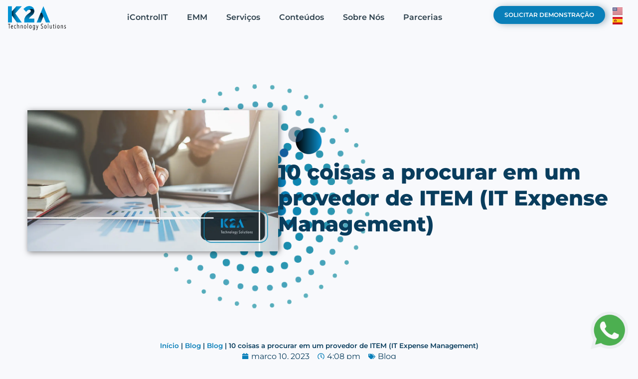

--- FILE ---
content_type: text/html; charset=UTF-8
request_url: https://k2apartners.com.br/provedor-de-item/
body_size: 30080
content:
<!doctype html>
<html lang="pt-BR">
<head><meta charset="UTF-8"><script>if(navigator.userAgent.match(/MSIE|Internet Explorer/i)||navigator.userAgent.match(/Trident\/7\..*?rv:11/i)){var href=document.location.href;if(!href.match(/[?&]nowprocket/)){if(href.indexOf("?")==-1){if(href.indexOf("#")==-1){document.location.href=href+"?nowprocket=1"}else{document.location.href=href.replace("#","?nowprocket=1#")}}else{if(href.indexOf("#")==-1){document.location.href=href+"&nowprocket=1"}else{document.location.href=href.replace("#","&nowprocket=1#")}}}}</script><script>class RocketLazyLoadScripts{constructor(e){this.triggerEvents=e,this.eventOptions={passive:!0},this.userEventListener=this.triggerListener.bind(this),this.delayedScripts={normal:[],async:[],defer:[]},this.allJQueries=[]}_addUserInteractionListener(e){this.triggerEvents.forEach((t=>window.addEventListener(t,e.userEventListener,e.eventOptions)))}_removeUserInteractionListener(e){this.triggerEvents.forEach((t=>window.removeEventListener(t,e.userEventListener,e.eventOptions)))}triggerListener(){this._removeUserInteractionListener(this),"loading"===document.readyState?document.addEventListener("DOMContentLoaded",this._loadEverythingNow.bind(this)):this._loadEverythingNow()}async _loadEverythingNow(){this._delayEventListeners(),this._delayJQueryReady(this),this._handleDocumentWrite(),this._registerAllDelayedScripts(),this._preloadAllScripts(),await this._loadScriptsFromList(this.delayedScripts.normal),await this._loadScriptsFromList(this.delayedScripts.defer),await this._loadScriptsFromList(this.delayedScripts.async),await this._triggerDOMContentLoaded(),await this._triggerWindowLoad(),window.dispatchEvent(new Event("rocket-allScriptsLoaded"))}_registerAllDelayedScripts(){document.querySelectorAll("script[type=rocketlazyloadscript]").forEach((e=>{e.hasAttribute("src")?e.hasAttribute("async")&&!1!==e.async?this.delayedScripts.async.push(e):e.hasAttribute("defer")&&!1!==e.defer||"module"===e.getAttribute("data-rocket-type")?this.delayedScripts.defer.push(e):this.delayedScripts.normal.push(e):this.delayedScripts.normal.push(e)}))}async _transformScript(e){return await this._requestAnimFrame(),new Promise((t=>{const n=document.createElement("script");let r;[...e.attributes].forEach((e=>{let t=e.nodeName;"type"!==t&&("data-rocket-type"===t&&(t="type",r=e.nodeValue),n.setAttribute(t,e.nodeValue))})),e.hasAttribute("src")?(n.addEventListener("load",t),n.addEventListener("error",t)):(n.text=e.text,t()),e.parentNode.replaceChild(n,e)}))}async _loadScriptsFromList(e){const t=e.shift();return t?(await this._transformScript(t),this._loadScriptsFromList(e)):Promise.resolve()}_preloadAllScripts(){var e=document.createDocumentFragment();[...this.delayedScripts.normal,...this.delayedScripts.defer,...this.delayedScripts.async].forEach((t=>{const n=t.getAttribute("src");if(n){const t=document.createElement("link");t.href=n,t.rel="preload",t.as="script",e.appendChild(t)}})),document.head.appendChild(e)}_delayEventListeners(){let e={};function t(t,n){!function(t){function n(n){return e[t].eventsToRewrite.indexOf(n)>=0?"rocket-"+n:n}e[t]||(e[t]={originalFunctions:{add:t.addEventListener,remove:t.removeEventListener},eventsToRewrite:[]},t.addEventListener=function(){arguments[0]=n(arguments[0]),e[t].originalFunctions.add.apply(t,arguments)},t.removeEventListener=function(){arguments[0]=n(arguments[0]),e[t].originalFunctions.remove.apply(t,arguments)})}(t),e[t].eventsToRewrite.push(n)}function n(e,t){let n=e[t];Object.defineProperty(e,t,{get:()=>n||function(){},set(r){e["rocket"+t]=n=r}})}t(document,"DOMContentLoaded"),t(window,"DOMContentLoaded"),t(window,"load"),t(window,"pageshow"),t(document,"readystatechange"),n(document,"onreadystatechange"),n(window,"onload"),n(window,"onpageshow")}_delayJQueryReady(e){let t=window.jQuery;Object.defineProperty(window,"jQuery",{get:()=>t,set(n){if(n&&n.fn&&!e.allJQueries.includes(n)){n.fn.ready=n.fn.init.prototype.ready=function(t){e.domReadyFired?t.bind(document)(n):document.addEventListener("rocket-DOMContentLoaded",(()=>t.bind(document)(n)))};const t=n.fn.on;n.fn.on=n.fn.init.prototype.on=function(){if(this[0]===window){function e(e){return e.split(" ").map((e=>"load"===e||0===e.indexOf("load.")?"rocket-jquery-load":e)).join(" ")}"string"==typeof arguments[0]||arguments[0]instanceof String?arguments[0]=e(arguments[0]):"object"==typeof arguments[0]&&Object.keys(arguments[0]).forEach((t=>{delete Object.assign(arguments[0],{[e(t)]:arguments[0][t]})[t]}))}return t.apply(this,arguments),this},e.allJQueries.push(n)}t=n}})}async _triggerDOMContentLoaded(){this.domReadyFired=!0,await this._requestAnimFrame(),document.dispatchEvent(new Event("rocket-DOMContentLoaded")),await this._requestAnimFrame(),window.dispatchEvent(new Event("rocket-DOMContentLoaded")),await this._requestAnimFrame(),document.dispatchEvent(new Event("rocket-readystatechange")),await this._requestAnimFrame(),document.rocketonreadystatechange&&document.rocketonreadystatechange()}async _triggerWindowLoad(){await this._requestAnimFrame(),window.dispatchEvent(new Event("rocket-load")),await this._requestAnimFrame(),window.rocketonload&&window.rocketonload(),await this._requestAnimFrame(),this.allJQueries.forEach((e=>e(window).trigger("rocket-jquery-load"))),window.dispatchEvent(new Event("rocket-pageshow")),await this._requestAnimFrame(),window.rocketonpageshow&&window.rocketonpageshow()}_handleDocumentWrite(){const e=new Map;document.write=document.writeln=function(t){const n=document.currentScript,r=document.createRange(),i=n.parentElement;let o=e.get(n);void 0===o&&(o=n.nextSibling,e.set(n,o));const a=document.createDocumentFragment();r.setStart(a,0),a.appendChild(r.createContextualFragment(t)),i.insertBefore(a,o)}}async _requestAnimFrame(){return new Promise((e=>requestAnimationFrame(e)))}static run(){const e=new RocketLazyLoadScripts(["keydown","mousemove","touchmove","touchstart","touchend","wheel"]);e._addUserInteractionListener(e)}}RocketLazyLoadScripts.run();</script>
	
	<meta name="viewport" content="width=device-width, initial-scale=1">
	<link rel="profile" href="https://gmpg.org/xfn/11">
	<script data-cfasync="false" data-no-defer="1" data-no-minify="1" data-no-optimize="1">var ewww_webp_supported=!1;function check_webp_feature(A,e){var w;e=void 0!==e?e:function(){},ewww_webp_supported?e(ewww_webp_supported):((w=new Image).onload=function(){ewww_webp_supported=0<w.width&&0<w.height,e&&e(ewww_webp_supported)},w.onerror=function(){e&&e(!1)},w.src="data:image/webp;base64,"+{alpha:"UklGRkoAAABXRUJQVlA4WAoAAAAQAAAAAAAAAAAAQUxQSAwAAAARBxAR/Q9ERP8DAABWUDggGAAAABQBAJ0BKgEAAQAAAP4AAA3AAP7mtQAAAA=="}[A])}check_webp_feature("alpha");</script><script data-cfasync="false" data-no-defer="1" data-no-minify="1" data-no-optimize="1">var Arrive=function(c,w){"use strict";if(c.MutationObserver&&"undefined"!=typeof HTMLElement){var r,a=0,u=(r=HTMLElement.prototype.matches||HTMLElement.prototype.webkitMatchesSelector||HTMLElement.prototype.mozMatchesSelector||HTMLElement.prototype.msMatchesSelector,{matchesSelector:function(e,t){return e instanceof HTMLElement&&r.call(e,t)},addMethod:function(e,t,r){var a=e[t];e[t]=function(){return r.length==arguments.length?r.apply(this,arguments):"function"==typeof a?a.apply(this,arguments):void 0}},callCallbacks:function(e,t){t&&t.options.onceOnly&&1==t.firedElems.length&&(e=[e[0]]);for(var r,a=0;r=e[a];a++)r&&r.callback&&r.callback.call(r.elem,r.elem);t&&t.options.onceOnly&&1==t.firedElems.length&&t.me.unbindEventWithSelectorAndCallback.call(t.target,t.selector,t.callback)},checkChildNodesRecursively:function(e,t,r,a){for(var i,n=0;i=e[n];n++)r(i,t,a)&&a.push({callback:t.callback,elem:i}),0<i.childNodes.length&&u.checkChildNodesRecursively(i.childNodes,t,r,a)},mergeArrays:function(e,t){var r,a={};for(r in e)e.hasOwnProperty(r)&&(a[r]=e[r]);for(r in t)t.hasOwnProperty(r)&&(a[r]=t[r]);return a},toElementsArray:function(e){return e=void 0!==e&&("number"!=typeof e.length||e===c)?[e]:e}}),e=(l.prototype.addEvent=function(e,t,r,a){a={target:e,selector:t,options:r,callback:a,firedElems:[]};return this._beforeAdding&&this._beforeAdding(a),this._eventsBucket.push(a),a},l.prototype.removeEvent=function(e){for(var t,r=this._eventsBucket.length-1;t=this._eventsBucket[r];r--)e(t)&&(this._beforeRemoving&&this._beforeRemoving(t),(t=this._eventsBucket.splice(r,1))&&t.length&&(t[0].callback=null))},l.prototype.beforeAdding=function(e){this._beforeAdding=e},l.prototype.beforeRemoving=function(e){this._beforeRemoving=e},l),t=function(i,n){var o=new e,l=this,s={fireOnAttributesModification:!1};return o.beforeAdding(function(t){var e=t.target;e!==c.document&&e!==c||(e=document.getElementsByTagName("html")[0]);var r=new MutationObserver(function(e){n.call(this,e,t)}),a=i(t.options);r.observe(e,a),t.observer=r,t.me=l}),o.beforeRemoving(function(e){e.observer.disconnect()}),this.bindEvent=function(e,t,r){t=u.mergeArrays(s,t);for(var a=u.toElementsArray(this),i=0;i<a.length;i++)o.addEvent(a[i],e,t,r)},this.unbindEvent=function(){var r=u.toElementsArray(this);o.removeEvent(function(e){for(var t=0;t<r.length;t++)if(this===w||e.target===r[t])return!0;return!1})},this.unbindEventWithSelectorOrCallback=function(r){var a=u.toElementsArray(this),i=r,e="function"==typeof r?function(e){for(var t=0;t<a.length;t++)if((this===w||e.target===a[t])&&e.callback===i)return!0;return!1}:function(e){for(var t=0;t<a.length;t++)if((this===w||e.target===a[t])&&e.selector===r)return!0;return!1};o.removeEvent(e)},this.unbindEventWithSelectorAndCallback=function(r,a){var i=u.toElementsArray(this);o.removeEvent(function(e){for(var t=0;t<i.length;t++)if((this===w||e.target===i[t])&&e.selector===r&&e.callback===a)return!0;return!1})},this},i=new function(){var s={fireOnAttributesModification:!1,onceOnly:!1,existing:!1};function n(e,t,r){return!(!u.matchesSelector(e,t.selector)||(e._id===w&&(e._id=a++),-1!=t.firedElems.indexOf(e._id)))&&(t.firedElems.push(e._id),!0)}var c=(i=new t(function(e){var t={attributes:!1,childList:!0,subtree:!0};return e.fireOnAttributesModification&&(t.attributes=!0),t},function(e,i){e.forEach(function(e){var t=e.addedNodes,r=e.target,a=[];null!==t&&0<t.length?u.checkChildNodesRecursively(t,i,n,a):"attributes"===e.type&&n(r,i)&&a.push({callback:i.callback,elem:r}),u.callCallbacks(a,i)})})).bindEvent;return i.bindEvent=function(e,t,r){t=void 0===r?(r=t,s):u.mergeArrays(s,t);var a=u.toElementsArray(this);if(t.existing){for(var i=[],n=0;n<a.length;n++)for(var o=a[n].querySelectorAll(e),l=0;l<o.length;l++)i.push({callback:r,elem:o[l]});if(t.onceOnly&&i.length)return r.call(i[0].elem,i[0].elem);setTimeout(u.callCallbacks,1,i)}c.call(this,e,t,r)},i},o=new function(){var a={};function i(e,t){return u.matchesSelector(e,t.selector)}var n=(o=new t(function(){return{childList:!0,subtree:!0}},function(e,r){e.forEach(function(e){var t=e.removedNodes,e=[];null!==t&&0<t.length&&u.checkChildNodesRecursively(t,r,i,e),u.callCallbacks(e,r)})})).bindEvent;return o.bindEvent=function(e,t,r){t=void 0===r?(r=t,a):u.mergeArrays(a,t),n.call(this,e,t,r)},o};d(HTMLElement.prototype),d(NodeList.prototype),d(HTMLCollection.prototype),d(HTMLDocument.prototype),d(Window.prototype);var n={};return s(i,n,"unbindAllArrive"),s(o,n,"unbindAllLeave"),n}function l(){this._eventsBucket=[],this._beforeAdding=null,this._beforeRemoving=null}function s(e,t,r){u.addMethod(t,r,e.unbindEvent),u.addMethod(t,r,e.unbindEventWithSelectorOrCallback),u.addMethod(t,r,e.unbindEventWithSelectorAndCallback)}function d(e){e.arrive=i.bindEvent,s(i,e,"unbindArrive"),e.leave=o.bindEvent,s(o,e,"unbindLeave")}}(window,void 0),ewww_webp_supported=!1;function check_webp_feature(e,t){var r;ewww_webp_supported?t(ewww_webp_supported):((r=new Image).onload=function(){ewww_webp_supported=0<r.width&&0<r.height,t(ewww_webp_supported)},r.onerror=function(){t(!1)},r.src="data:image/webp;base64,"+{alpha:"UklGRkoAAABXRUJQVlA4WAoAAAAQAAAAAAAAAAAAQUxQSAwAAAARBxAR/Q9ERP8DAABWUDggGAAAABQBAJ0BKgEAAQAAAP4AAA3AAP7mtQAAAA==",animation:"UklGRlIAAABXRUJQVlA4WAoAAAASAAAAAAAAAAAAQU5JTQYAAAD/////AABBTk1GJgAAAAAAAAAAAAAAAAAAAGQAAABWUDhMDQAAAC8AAAAQBxAREYiI/gcA"}[e])}function ewwwLoadImages(e){if(e){for(var t=document.querySelectorAll(".batch-image img, .image-wrapper a, .ngg-pro-masonry-item a, .ngg-galleria-offscreen-seo-wrapper a"),r=0,a=t.length;r<a;r++)ewwwAttr(t[r],"data-src",t[r].getAttribute("data-webp")),ewwwAttr(t[r],"data-thumbnail",t[r].getAttribute("data-webp-thumbnail"));for(var i=document.querySelectorAll(".rev_slider ul li"),r=0,a=i.length;r<a;r++){ewwwAttr(i[r],"data-thumb",i[r].getAttribute("data-webp-thumb"));for(var n=1;n<11;)ewwwAttr(i[r],"data-param"+n,i[r].getAttribute("data-webp-param"+n)),n++}for(r=0,a=(i=document.querySelectorAll(".rev_slider img")).length;r<a;r++)ewwwAttr(i[r],"data-lazyload",i[r].getAttribute("data-webp-lazyload"));for(var o=document.querySelectorAll("div.woocommerce-product-gallery__image"),r=0,a=o.length;r<a;r++)ewwwAttr(o[r],"data-thumb",o[r].getAttribute("data-webp-thumb"))}for(var l=document.querySelectorAll("video"),r=0,a=l.length;r<a;r++)ewwwAttr(l[r],"poster",e?l[r].getAttribute("data-poster-webp"):l[r].getAttribute("data-poster-image"));for(var s,c=document.querySelectorAll("img.ewww_webp_lazy_load"),r=0,a=c.length;r<a;r++)e&&(ewwwAttr(c[r],"data-lazy-srcset",c[r].getAttribute("data-lazy-srcset-webp")),ewwwAttr(c[r],"data-srcset",c[r].getAttribute("data-srcset-webp")),ewwwAttr(c[r],"data-lazy-src",c[r].getAttribute("data-lazy-src-webp")),ewwwAttr(c[r],"data-src",c[r].getAttribute("data-src-webp")),ewwwAttr(c[r],"data-orig-file",c[r].getAttribute("data-webp-orig-file")),ewwwAttr(c[r],"data-medium-file",c[r].getAttribute("data-webp-medium-file")),ewwwAttr(c[r],"data-large-file",c[r].getAttribute("data-webp-large-file")),null!=(s=c[r].getAttribute("srcset"))&&!1!==s&&s.includes("R0lGOD")&&ewwwAttr(c[r],"src",c[r].getAttribute("data-lazy-src-webp"))),c[r].className=c[r].className.replace(/\bewww_webp_lazy_load\b/,"");for(var w=document.querySelectorAll(".ewww_webp"),r=0,a=w.length;r<a;r++)e?(ewwwAttr(w[r],"srcset",w[r].getAttribute("data-srcset-webp")),ewwwAttr(w[r],"src",w[r].getAttribute("data-src-webp")),ewwwAttr(w[r],"data-orig-file",w[r].getAttribute("data-webp-orig-file")),ewwwAttr(w[r],"data-medium-file",w[r].getAttribute("data-webp-medium-file")),ewwwAttr(w[r],"data-large-file",w[r].getAttribute("data-webp-large-file")),ewwwAttr(w[r],"data-large_image",w[r].getAttribute("data-webp-large_image")),ewwwAttr(w[r],"data-src",w[r].getAttribute("data-webp-src"))):(ewwwAttr(w[r],"srcset",w[r].getAttribute("data-srcset-img")),ewwwAttr(w[r],"src",w[r].getAttribute("data-src-img"))),w[r].className=w[r].className.replace(/\bewww_webp\b/,"ewww_webp_loaded");window.jQuery&&jQuery.fn.isotope&&jQuery.fn.imagesLoaded&&(jQuery(".fusion-posts-container-infinite").imagesLoaded(function(){jQuery(".fusion-posts-container-infinite").hasClass("isotope")&&jQuery(".fusion-posts-container-infinite").isotope()}),jQuery(".fusion-portfolio:not(.fusion-recent-works) .fusion-portfolio-wrapper").imagesLoaded(function(){jQuery(".fusion-portfolio:not(.fusion-recent-works) .fusion-portfolio-wrapper").isotope()}))}function ewwwWebPInit(e){ewwwLoadImages(e),ewwwNggLoadGalleries(e),document.arrive(".ewww_webp",function(){ewwwLoadImages(e)}),document.arrive(".ewww_webp_lazy_load",function(){ewwwLoadImages(e)}),document.arrive("videos",function(){ewwwLoadImages(e)}),"loading"==document.readyState?document.addEventListener("DOMContentLoaded",ewwwJSONParserInit):("undefined"!=typeof galleries&&ewwwNggParseGalleries(e),ewwwWooParseVariations(e))}function ewwwAttr(e,t,r){null!=r&&!1!==r&&e.setAttribute(t,r)}function ewwwJSONParserInit(){"undefined"!=typeof galleries&&check_webp_feature("alpha",ewwwNggParseGalleries),check_webp_feature("alpha",ewwwWooParseVariations)}function ewwwWooParseVariations(e){if(e)for(var t=document.querySelectorAll("form.variations_form"),r=0,a=t.length;r<a;r++){var i=t[r].getAttribute("data-product_variations"),n=!1;try{for(var o in i=JSON.parse(i))void 0!==i[o]&&void 0!==i[o].image&&(void 0!==i[o].image.src_webp&&(i[o].image.src=i[o].image.src_webp,n=!0),void 0!==i[o].image.srcset_webp&&(i[o].image.srcset=i[o].image.srcset_webp,n=!0),void 0!==i[o].image.full_src_webp&&(i[o].image.full_src=i[o].image.full_src_webp,n=!0),void 0!==i[o].image.gallery_thumbnail_src_webp&&(i[o].image.gallery_thumbnail_src=i[o].image.gallery_thumbnail_src_webp,n=!0),void 0!==i[o].image.thumb_src_webp&&(i[o].image.thumb_src=i[o].image.thumb_src_webp,n=!0));n&&ewwwAttr(t[r],"data-product_variations",JSON.stringify(i))}catch(e){}}}function ewwwNggParseGalleries(e){if(e)for(var t in galleries){var r=galleries[t];galleries[t].images_list=ewwwNggParseImageList(r.images_list)}}function ewwwNggLoadGalleries(e){e&&document.addEventListener("ngg.galleria.themeadded",function(e,t){window.ngg_galleria._create_backup=window.ngg_galleria.create,window.ngg_galleria.create=function(e,t){var r=$(e).data("id");return galleries["gallery_"+r].images_list=ewwwNggParseImageList(galleries["gallery_"+r].images_list),window.ngg_galleria._create_backup(e,t)}})}function ewwwNggParseImageList(e){for(var t in e){var r=e[t];if(void 0!==r["image-webp"]&&(e[t].image=r["image-webp"],delete e[t]["image-webp"]),void 0!==r["thumb-webp"]&&(e[t].thumb=r["thumb-webp"],delete e[t]["thumb-webp"]),void 0!==r.full_image_webp&&(e[t].full_image=r.full_image_webp,delete e[t].full_image_webp),void 0!==r.srcsets)for(var a in r.srcsets)nggSrcset=r.srcsets[a],void 0!==r.srcsets[a+"-webp"]&&(e[t].srcsets[a]=r.srcsets[a+"-webp"],delete e[t].srcsets[a+"-webp"]);if(void 0!==r.full_srcsets)for(var i in r.full_srcsets)nggFSrcset=r.full_srcsets[i],void 0!==r.full_srcsets[i+"-webp"]&&(e[t].full_srcsets[i]=r.full_srcsets[i+"-webp"],delete e[t].full_srcsets[i+"-webp"])}return e}check_webp_feature("alpha",ewwwWebPInit);</script><meta name='robots' content='index, follow, max-image-preview:large, max-snippet:-1, max-video-preview:-1' />
<link rel="alternate" href="https://k2apartners.com.br/provedor-de-item/" hreflang="pt" />
<link rel="alternate" href="https://k2apartners.com.br/en/10-things-to-look-for-in-an-item-it-expense-management-provider/" hreflang="en" />
<link rel="alternate" href="https://k2apartners.com.br/es/10-cosas-a-buscar-en-un-proveedor-de-item-it-expense-management/" hreflang="es" />

<!-- Google Tag Manager for WordPress by gtm4wp.com -->
<script data-cfasync="false" data-pagespeed-no-defer>
	var gtm4wp_datalayer_name = "dataLayer";
	var dataLayer = dataLayer || [];
</script>
<!-- End Google Tag Manager for WordPress by gtm4wp.com -->
	<!-- This site is optimized with the Yoast SEO plugin v24.8.1 - https://yoast.com/wordpress/plugins/seo/ -->
	<title>Provedor de ITEM: 10 coisas a procurar em um</title>
	<meta name="description" content="Dê um upgrade na sua gestão com o Provedor de ITEM da K2A: solução robusta para controle de ativos de TI e otimização de processos." />
	<link rel="canonical" href="https://k2apartners.com.br/provedor-de-item/" />
	<meta property="og:locale" content="pt_BR" />
	<meta property="og:locale:alternate" content="en_US" />
	<meta property="og:locale:alternate" content="es_ES" />
	<meta property="og:type" content="article" />
	<meta property="og:title" content="Provedor de ITEM: 10 coisas a procurar em um" />
	<meta property="og:description" content="Dê um upgrade na sua gestão com o Provedor de ITEM da K2A: solução robusta para controle de ativos de TI e otimização de processos." />
	<meta property="og:url" content="https://k2apartners.com.br/provedor-de-item/" />
	<meta property="og:site_name" content="K2A" />
	<meta property="article:publisher" content="https://www.facebook.com/K2ATechnology" />
	<meta property="article:published_time" content="2023-03-10T16:08:57+00:00" />
	<meta property="article:modified_time" content="2024-09-03T16:28:38+00:00" />
	<meta property="og:image" content="https://k2apartners.com.br/wp-content/uploads/2023/01/provedor-blog01.jpeg" />
	<meta property="og:image:width" content="1280" />
	<meta property="og:image:height" content="719" />
	<meta property="og:image:type" content="image/jpeg" />
	<meta name="author" content="K2A" />
	<meta name="twitter:card" content="summary_large_image" />
	<meta name="twitter:label1" content="Escrito por" />
	<meta name="twitter:data1" content="K2A" />
	<meta name="twitter:label2" content="Est. tempo de leitura" />
	<meta name="twitter:data2" content="3 minutos" />
	<script type="application/ld+json" class="yoast-schema-graph">{"@context":"https://schema.org","@graph":[{"@type":"Article","@id":"https://k2apartners.com.br/provedor-de-item/#article","isPartOf":{"@id":"https://k2apartners.com.br/provedor-de-item/"},"author":{"name":"K2A","@id":"https://k2apartners.com.br/#/schema/person/eb0aae19a9c8e6e21d3fe69f95d5851c"},"headline":"10 coisas a procurar em um provedor de ITEM (IT Expense Management)","datePublished":"2023-03-10T16:08:57+00:00","dateModified":"2024-09-03T16:28:38+00:00","mainEntityOfPage":{"@id":"https://k2apartners.com.br/provedor-de-item/"},"wordCount":583,"commentCount":0,"publisher":{"@id":"https://k2apartners.com.br/#organization"},"image":{"@id":"https://k2apartners.com.br/provedor-de-item/#primaryimage"},"thumbnailUrl":"https://k2apartners.com.br/wp-content/uploads/2023/01/provedor-blog01.jpeg","articleSection":["Blog"],"inLanguage":"pt-BR","potentialAction":[{"@type":"CommentAction","name":"Comment","target":["https://k2apartners.com.br/provedor-de-item/#respond"]}]},{"@type":"WebPage","@id":"https://k2apartners.com.br/provedor-de-item/","url":"https://k2apartners.com.br/provedor-de-item/","name":"Provedor de ITEM: 10 coisas a procurar em um","isPartOf":{"@id":"https://k2apartners.com.br/#website"},"primaryImageOfPage":{"@id":"https://k2apartners.com.br/provedor-de-item/#primaryimage"},"image":{"@id":"https://k2apartners.com.br/provedor-de-item/#primaryimage"},"thumbnailUrl":"https://k2apartners.com.br/wp-content/uploads/2023/01/provedor-blog01.jpeg","datePublished":"2023-03-10T16:08:57+00:00","dateModified":"2024-09-03T16:28:38+00:00","description":"Dê um upgrade na sua gestão com o Provedor de ITEM da K2A: solução robusta para controle de ativos de TI e otimização de processos.","breadcrumb":{"@id":"https://k2apartners.com.br/provedor-de-item/#breadcrumb"},"inLanguage":"pt-BR","potentialAction":[{"@type":"ReadAction","target":["https://k2apartners.com.br/provedor-de-item/"]}]},{"@type":"ImageObject","inLanguage":"pt-BR","@id":"https://k2apartners.com.br/provedor-de-item/#primaryimage","url":"https://k2apartners.com.br/wp-content/uploads/2023/01/provedor-blog01.jpeg","contentUrl":"https://k2apartners.com.br/wp-content/uploads/2023/01/provedor-blog01.jpeg","width":1280,"height":719,"caption":"provedor de ITEM"},{"@type":"BreadcrumbList","@id":"https://k2apartners.com.br/provedor-de-item/#breadcrumb","itemListElement":[{"@type":"ListItem","position":1,"name":"Início","item":"https://k2apartners.com.br/"},{"@type":"ListItem","position":2,"name":"Blog","item":"https://k2apartners.com.br/blog/"},{"@type":"ListItem","position":3,"name":"Blog","item":"https://k2apartners.com.br/categoria/blog/"},{"@type":"ListItem","position":4,"name":"10 coisas a procurar em um provedor de ITEM (IT Expense Management)"}]},{"@type":"WebSite","@id":"https://k2apartners.com.br/#website","url":"https://k2apartners.com.br/","name":"K2A Tech","description":"Com ampla experi&ecirc;ncia no segmento de Telecom e TI, nossos s&oacute;cios e time t&ecirc;m carreiras pautadas por resultados. Compartilham seu know-how com a equipe interna, com foco no cliente; para aumentar a rentabilidade, impulsionando seus neg&oacute;cios e construindo casos de sucesso.","publisher":{"@id":"https://k2apartners.com.br/#organization"},"alternateName":"K2A Tech","potentialAction":[{"@type":"SearchAction","target":{"@type":"EntryPoint","urlTemplate":"https://k2apartners.com.br/?s={search_term_string}"},"query-input":{"@type":"PropertyValueSpecification","valueRequired":true,"valueName":"search_term_string"}}],"inLanguage":"pt-BR"},{"@type":"Organization","@id":"https://k2apartners.com.br/#organization","name":"K2A Tech","alternateName":"K2A Tech","url":"https://k2apartners.com.br/","logo":{"@type":"ImageObject","inLanguage":"pt-BR","@id":"https://k2apartners.com.br/#/schema/logo/image/","url":"https://k2apartners.com.br/wp-content/uploads/2022/12/k2a-logo-f.png","contentUrl":"https://k2apartners.com.br/wp-content/uploads/2022/12/k2a-logo-f.png","width":800,"height":330,"caption":"K2A Tech"},"image":{"@id":"https://k2apartners.com.br/#/schema/logo/image/"},"sameAs":["https://www.facebook.com/K2ATechnology","https://www.instagram.com/k2apartners/","https://www.linkedin.com/company/k2a-partners/"]},{"@type":"Person","@id":"https://k2apartners.com.br/#/schema/person/eb0aae19a9c8e6e21d3fe69f95d5851c","name":"K2A","image":{"@type":"ImageObject","inLanguage":"pt-BR","@id":"https://k2apartners.com.br/#/schema/person/image/","url":"https://secure.gravatar.com/avatar/bb4e199e214379aa1423aeae3d90eb99167d87818a12fafc426f7360c9cb74d1?s=96&d=mm&r=g","contentUrl":"https://secure.gravatar.com/avatar/bb4e199e214379aa1423aeae3d90eb99167d87818a12fafc426f7360c9cb74d1?s=96&d=mm&r=g","caption":"K2A"},"sameAs":["https://k2apartners.com.br"]}]}</script>
	<!-- / Yoast SEO plugin. -->



<link rel="alternate" type="application/rss+xml" title="Feed para K2A &raquo;" href="https://k2apartners.com.br/feed/" />
<link rel="alternate" type="application/rss+xml" title="Feed de comentários para K2A &raquo;" href="https://k2apartners.com.br/comments/feed/" />
<link rel="alternate" type="application/rss+xml" title="Feed de comentários para K2A &raquo; 10 coisas a procurar em um provedor de ITEM (IT Expense Management)" href="https://k2apartners.com.br/provedor-de-item/feed/" />
<link id='omgf-preload-0' rel='preload' href='//k2apartners.com.br/wp-content/uploads/omgf/google-fonts-1/montserrat-normal-latin.woff2' as='font' type='font/woff2' crossorigin />
<link rel="alternate" title="oEmbed (JSON)" type="application/json+oembed" href="https://k2apartners.com.br/wp-json/oembed/1.0/embed?url=https%3A%2F%2Fk2apartners.com.br%2Fprovedor-de-item%2F" />
<link rel="alternate" title="oEmbed (XML)" type="text/xml+oembed" href="https://k2apartners.com.br/wp-json/oembed/1.0/embed?url=https%3A%2F%2Fk2apartners.com.br%2Fprovedor-de-item%2F&#038;format=xml" />
<style id='wp-img-auto-sizes-contain-inline-css'>
img:is([sizes=auto i],[sizes^="auto," i]){contain-intrinsic-size:3000px 1500px}
/*# sourceURL=wp-img-auto-sizes-contain-inline-css */
</style>
<link data-minify="1" rel='stylesheet' id='premium-addons-css' href='https://k2apartners.com.br/wp-content/cache/min/1/wp-content/plugins/premium-addons-for-elementor/assets/frontend/min-css/premium-addons.min.css?ver=1767907281' media='all' />
<style id='wp-emoji-styles-inline-css'>

	img.wp-smiley, img.emoji {
		display: inline !important;
		border: none !important;
		box-shadow: none !important;
		height: 1em !important;
		width: 1em !important;
		margin: 0 0.07em !important;
		vertical-align: -0.1em !important;
		background: none !important;
		padding: 0 !important;
	}
/*# sourceURL=wp-emoji-styles-inline-css */
</style>
<link rel='stylesheet' id='wp-block-library-css' href='https://k2apartners.com.br/wp-includes/css/dist/block-library/style.min.css?ver=6.9' media='all' />
<style id='wp-block-paragraph-inline-css'>
.is-small-text{font-size:.875em}.is-regular-text{font-size:1em}.is-large-text{font-size:2.25em}.is-larger-text{font-size:3em}.has-drop-cap:not(:focus):first-letter{float:left;font-size:8.4em;font-style:normal;font-weight:100;line-height:.68;margin:.05em .1em 0 0;text-transform:uppercase}body.rtl .has-drop-cap:not(:focus):first-letter{float:none;margin-left:.1em}p.has-drop-cap.has-background{overflow:hidden}:root :where(p.has-background){padding:1.25em 2.375em}:where(p.has-text-color:not(.has-link-color)) a{color:inherit}p.has-text-align-left[style*="writing-mode:vertical-lr"],p.has-text-align-right[style*="writing-mode:vertical-rl"]{rotate:180deg}
/*# sourceURL=https://k2apartners.com.br/wp-includes/blocks/paragraph/style.min.css */
</style>
<style id='global-styles-inline-css'>
:root{--wp--preset--aspect-ratio--square: 1;--wp--preset--aspect-ratio--4-3: 4/3;--wp--preset--aspect-ratio--3-4: 3/4;--wp--preset--aspect-ratio--3-2: 3/2;--wp--preset--aspect-ratio--2-3: 2/3;--wp--preset--aspect-ratio--16-9: 16/9;--wp--preset--aspect-ratio--9-16: 9/16;--wp--preset--color--black: #000000;--wp--preset--color--cyan-bluish-gray: #abb8c3;--wp--preset--color--white: #ffffff;--wp--preset--color--pale-pink: #f78da7;--wp--preset--color--vivid-red: #cf2e2e;--wp--preset--color--luminous-vivid-orange: #ff6900;--wp--preset--color--luminous-vivid-amber: #fcb900;--wp--preset--color--light-green-cyan: #7bdcb5;--wp--preset--color--vivid-green-cyan: #00d084;--wp--preset--color--pale-cyan-blue: #8ed1fc;--wp--preset--color--vivid-cyan-blue: #0693e3;--wp--preset--color--vivid-purple: #9b51e0;--wp--preset--gradient--vivid-cyan-blue-to-vivid-purple: linear-gradient(135deg,rgb(6,147,227) 0%,rgb(155,81,224) 100%);--wp--preset--gradient--light-green-cyan-to-vivid-green-cyan: linear-gradient(135deg,rgb(122,220,180) 0%,rgb(0,208,130) 100%);--wp--preset--gradient--luminous-vivid-amber-to-luminous-vivid-orange: linear-gradient(135deg,rgb(252,185,0) 0%,rgb(255,105,0) 100%);--wp--preset--gradient--luminous-vivid-orange-to-vivid-red: linear-gradient(135deg,rgb(255,105,0) 0%,rgb(207,46,46) 100%);--wp--preset--gradient--very-light-gray-to-cyan-bluish-gray: linear-gradient(135deg,rgb(238,238,238) 0%,rgb(169,184,195) 100%);--wp--preset--gradient--cool-to-warm-spectrum: linear-gradient(135deg,rgb(74,234,220) 0%,rgb(151,120,209) 20%,rgb(207,42,186) 40%,rgb(238,44,130) 60%,rgb(251,105,98) 80%,rgb(254,248,76) 100%);--wp--preset--gradient--blush-light-purple: linear-gradient(135deg,rgb(255,206,236) 0%,rgb(152,150,240) 100%);--wp--preset--gradient--blush-bordeaux: linear-gradient(135deg,rgb(254,205,165) 0%,rgb(254,45,45) 50%,rgb(107,0,62) 100%);--wp--preset--gradient--luminous-dusk: linear-gradient(135deg,rgb(255,203,112) 0%,rgb(199,81,192) 50%,rgb(65,88,208) 100%);--wp--preset--gradient--pale-ocean: linear-gradient(135deg,rgb(255,245,203) 0%,rgb(182,227,212) 50%,rgb(51,167,181) 100%);--wp--preset--gradient--electric-grass: linear-gradient(135deg,rgb(202,248,128) 0%,rgb(113,206,126) 100%);--wp--preset--gradient--midnight: linear-gradient(135deg,rgb(2,3,129) 0%,rgb(40,116,252) 100%);--wp--preset--font-size--small: 13px;--wp--preset--font-size--medium: 20px;--wp--preset--font-size--large: 36px;--wp--preset--font-size--x-large: 42px;--wp--preset--spacing--20: 0.44rem;--wp--preset--spacing--30: 0.67rem;--wp--preset--spacing--40: 1rem;--wp--preset--spacing--50: 1.5rem;--wp--preset--spacing--60: 2.25rem;--wp--preset--spacing--70: 3.38rem;--wp--preset--spacing--80: 5.06rem;--wp--preset--shadow--natural: 6px 6px 9px rgba(0, 0, 0, 0.2);--wp--preset--shadow--deep: 12px 12px 50px rgba(0, 0, 0, 0.4);--wp--preset--shadow--sharp: 6px 6px 0px rgba(0, 0, 0, 0.2);--wp--preset--shadow--outlined: 6px 6px 0px -3px rgb(255, 255, 255), 6px 6px rgb(0, 0, 0);--wp--preset--shadow--crisp: 6px 6px 0px rgb(0, 0, 0);}:where(.is-layout-flex){gap: 0.5em;}:where(.is-layout-grid){gap: 0.5em;}body .is-layout-flex{display: flex;}.is-layout-flex{flex-wrap: wrap;align-items: center;}.is-layout-flex > :is(*, div){margin: 0;}body .is-layout-grid{display: grid;}.is-layout-grid > :is(*, div){margin: 0;}:where(.wp-block-columns.is-layout-flex){gap: 2em;}:where(.wp-block-columns.is-layout-grid){gap: 2em;}:where(.wp-block-post-template.is-layout-flex){gap: 1.25em;}:where(.wp-block-post-template.is-layout-grid){gap: 1.25em;}.has-black-color{color: var(--wp--preset--color--black) !important;}.has-cyan-bluish-gray-color{color: var(--wp--preset--color--cyan-bluish-gray) !important;}.has-white-color{color: var(--wp--preset--color--white) !important;}.has-pale-pink-color{color: var(--wp--preset--color--pale-pink) !important;}.has-vivid-red-color{color: var(--wp--preset--color--vivid-red) !important;}.has-luminous-vivid-orange-color{color: var(--wp--preset--color--luminous-vivid-orange) !important;}.has-luminous-vivid-amber-color{color: var(--wp--preset--color--luminous-vivid-amber) !important;}.has-light-green-cyan-color{color: var(--wp--preset--color--light-green-cyan) !important;}.has-vivid-green-cyan-color{color: var(--wp--preset--color--vivid-green-cyan) !important;}.has-pale-cyan-blue-color{color: var(--wp--preset--color--pale-cyan-blue) !important;}.has-vivid-cyan-blue-color{color: var(--wp--preset--color--vivid-cyan-blue) !important;}.has-vivid-purple-color{color: var(--wp--preset--color--vivid-purple) !important;}.has-black-background-color{background-color: var(--wp--preset--color--black) !important;}.has-cyan-bluish-gray-background-color{background-color: var(--wp--preset--color--cyan-bluish-gray) !important;}.has-white-background-color{background-color: var(--wp--preset--color--white) !important;}.has-pale-pink-background-color{background-color: var(--wp--preset--color--pale-pink) !important;}.has-vivid-red-background-color{background-color: var(--wp--preset--color--vivid-red) !important;}.has-luminous-vivid-orange-background-color{background-color: var(--wp--preset--color--luminous-vivid-orange) !important;}.has-luminous-vivid-amber-background-color{background-color: var(--wp--preset--color--luminous-vivid-amber) !important;}.has-light-green-cyan-background-color{background-color: var(--wp--preset--color--light-green-cyan) !important;}.has-vivid-green-cyan-background-color{background-color: var(--wp--preset--color--vivid-green-cyan) !important;}.has-pale-cyan-blue-background-color{background-color: var(--wp--preset--color--pale-cyan-blue) !important;}.has-vivid-cyan-blue-background-color{background-color: var(--wp--preset--color--vivid-cyan-blue) !important;}.has-vivid-purple-background-color{background-color: var(--wp--preset--color--vivid-purple) !important;}.has-black-border-color{border-color: var(--wp--preset--color--black) !important;}.has-cyan-bluish-gray-border-color{border-color: var(--wp--preset--color--cyan-bluish-gray) !important;}.has-white-border-color{border-color: var(--wp--preset--color--white) !important;}.has-pale-pink-border-color{border-color: var(--wp--preset--color--pale-pink) !important;}.has-vivid-red-border-color{border-color: var(--wp--preset--color--vivid-red) !important;}.has-luminous-vivid-orange-border-color{border-color: var(--wp--preset--color--luminous-vivid-orange) !important;}.has-luminous-vivid-amber-border-color{border-color: var(--wp--preset--color--luminous-vivid-amber) !important;}.has-light-green-cyan-border-color{border-color: var(--wp--preset--color--light-green-cyan) !important;}.has-vivid-green-cyan-border-color{border-color: var(--wp--preset--color--vivid-green-cyan) !important;}.has-pale-cyan-blue-border-color{border-color: var(--wp--preset--color--pale-cyan-blue) !important;}.has-vivid-cyan-blue-border-color{border-color: var(--wp--preset--color--vivid-cyan-blue) !important;}.has-vivid-purple-border-color{border-color: var(--wp--preset--color--vivid-purple) !important;}.has-vivid-cyan-blue-to-vivid-purple-gradient-background{background: var(--wp--preset--gradient--vivid-cyan-blue-to-vivid-purple) !important;}.has-light-green-cyan-to-vivid-green-cyan-gradient-background{background: var(--wp--preset--gradient--light-green-cyan-to-vivid-green-cyan) !important;}.has-luminous-vivid-amber-to-luminous-vivid-orange-gradient-background{background: var(--wp--preset--gradient--luminous-vivid-amber-to-luminous-vivid-orange) !important;}.has-luminous-vivid-orange-to-vivid-red-gradient-background{background: var(--wp--preset--gradient--luminous-vivid-orange-to-vivid-red) !important;}.has-very-light-gray-to-cyan-bluish-gray-gradient-background{background: var(--wp--preset--gradient--very-light-gray-to-cyan-bluish-gray) !important;}.has-cool-to-warm-spectrum-gradient-background{background: var(--wp--preset--gradient--cool-to-warm-spectrum) !important;}.has-blush-light-purple-gradient-background{background: var(--wp--preset--gradient--blush-light-purple) !important;}.has-blush-bordeaux-gradient-background{background: var(--wp--preset--gradient--blush-bordeaux) !important;}.has-luminous-dusk-gradient-background{background: var(--wp--preset--gradient--luminous-dusk) !important;}.has-pale-ocean-gradient-background{background: var(--wp--preset--gradient--pale-ocean) !important;}.has-electric-grass-gradient-background{background: var(--wp--preset--gradient--electric-grass) !important;}.has-midnight-gradient-background{background: var(--wp--preset--gradient--midnight) !important;}.has-small-font-size{font-size: var(--wp--preset--font-size--small) !important;}.has-medium-font-size{font-size: var(--wp--preset--font-size--medium) !important;}.has-large-font-size{font-size: var(--wp--preset--font-size--large) !important;}.has-x-large-font-size{font-size: var(--wp--preset--font-size--x-large) !important;}
/*# sourceURL=global-styles-inline-css */
</style>

<style id='classic-theme-styles-inline-css'>
/*! This file is auto-generated */
.wp-block-button__link{color:#fff;background-color:#32373c;border-radius:9999px;box-shadow:none;text-decoration:none;padding:calc(.667em + 2px) calc(1.333em + 2px);font-size:1.125em}.wp-block-file__button{background:#32373c;color:#fff;text-decoration:none}
/*# sourceURL=/wp-includes/css/classic-themes.min.css */
</style>
<link rel='stylesheet' id='hello-elementor-css' href='https://k2apartners.com.br/wp-content/themes/hello-elementor/style.min.css?ver=3.1.1' media='all' />
<link rel='stylesheet' id='hello-elementor-theme-style-css' href='https://k2apartners.com.br/wp-content/themes/hello-elementor/theme.min.css?ver=3.1.1' media='all' />
<link rel='stylesheet' id='hello-elementor-header-footer-css' href='https://k2apartners.com.br/wp-content/themes/hello-elementor/header-footer.min.css?ver=3.1.1' media='all' />
<link rel='stylesheet' id='elementor-frontend-css' href='https://k2apartners.com.br/wp-content/uploads/elementor/css/custom-frontend.min.css?ver=1767907274' media='all' />
<link data-minify="1" rel='stylesheet' id='swiper-css' href='https://k2apartners.com.br/wp-content/cache/min/1/wp-content/plugins/elementor/assets/lib/swiper/v8/css/swiper.min.css?ver=1767907282' media='all' />
<link rel='stylesheet' id='e-swiper-css' href='https://k2apartners.com.br/wp-content/plugins/elementor/assets/css/conditionals/e-swiper.min.css?ver=3.24.3' media='all' />
<link data-minify="1" rel='stylesheet' id='elementor-post-5-css' href='https://k2apartners.com.br/wp-content/cache/min/1/wp-content/uploads/elementor/css/post-5.css?ver=1767907282' media='all' />
<link rel='stylesheet' id='elementor-pro-css' href='https://k2apartners.com.br/wp-content/uploads/elementor/css/custom-pro-frontend.min.css?ver=1767907274' media='all' />
<link data-minify="1" rel='stylesheet' id='elementor-global-css' href='https://k2apartners.com.br/wp-content/cache/min/1/wp-content/uploads/elementor/css/global.css?ver=1767907283' media='all' />
<link data-minify="1" rel='stylesheet' id='elementor-post-13-css' href='https://k2apartners.com.br/wp-content/cache/min/1/wp-content/uploads/elementor/css/post-13.css?ver=1767907283' media='all' />
<link data-minify="1" rel='stylesheet' id='elementor-post-80-css' href='https://k2apartners.com.br/wp-content/cache/min/1/wp-content/uploads/elementor/css/post-80.css?ver=1767907283' media='all' />
<link data-minify="1" rel='stylesheet' id='elementor-post-644-css' href='https://k2apartners.com.br/wp-content/cache/min/1/wp-content/uploads/elementor/css/post-644.css?ver=1767907283' media='all' />
<link data-minify="1" rel='stylesheet' id='elementor-post-4902-css' href='https://k2apartners.com.br/wp-content/cache/min/1/wp-content/uploads/elementor/css/post-4902.css?ver=1767907283' media='all' />
<link data-minify="1" rel='stylesheet' id='hello-elementor-child-style-css' href='https://k2apartners.com.br/wp-content/cache/min/1/wp-content/themes/hello-child/style.css?ver=1767907283' media='all' />
<link rel='stylesheet' id='eael-general-css' href='https://k2apartners.com.br/wp-content/plugins/essential-addons-for-elementor-lite/assets/front-end/css/view/general.min.css?ver=6.0.2' media='all' />
<link data-minify="1" rel='stylesheet' id='google-fonts-1-css' href='https://k2apartners.com.br/wp-content/cache/min/1/wp-content/uploads/omgf/google-fonts-1/google-fonts-1.css?ver=1767907283' media='all' />
<script type="rocketlazyloadscript" src="https://k2apartners.com.br/wp-includes/js/jquery/jquery.min.js?ver=3.7.1" id="jquery-core-js" defer></script>
<script type="rocketlazyloadscript" src="https://k2apartners.com.br/wp-includes/js/jquery/jquery-migrate.min.js?ver=3.4.1" id="jquery-migrate-js" defer></script>
<link rel="https://api.w.org/" href="https://k2apartners.com.br/wp-json/" /><link rel="alternate" title="JSON" type="application/json" href="https://k2apartners.com.br/wp-json/wp/v2/posts/2862" /><link rel="EditURI" type="application/rsd+xml" title="RSD" href="https://k2apartners.com.br/xmlrpc.php?rsd" />
<meta name="generator" content="WordPress 6.9" />
<link rel='shortlink' href='https://k2apartners.com.br/?p=2862' />

<!-- Google Tag Manager for WordPress by gtm4wp.com -->
<!-- GTM Container placement set to automatic -->
<script data-cfasync="false" data-pagespeed-no-defer type="text/javascript">
	var dataLayer_content = {"pagePostType":"post","pagePostType2":"single-post","pageCategory":["blog"],"pagePostAuthor":"K2A"};
	dataLayer.push( dataLayer_content );
</script>
<script type="rocketlazyloadscript" data-cfasync="false">
(function(w,d,s,l,i){w[l]=w[l]||[];w[l].push({'gtm.start':
new Date().getTime(),event:'gtm.js'});var f=d.getElementsByTagName(s)[0],
j=d.createElement(s),dl=l!='dataLayer'?'&l='+l:'';j.async=true;j.src=
'//www.googletagmanager.com/gtm.js?id='+i+dl;f.parentNode.insertBefore(j,f);
})(window,document,'script','dataLayer','GTM-5X2RQWK');
</script>
<!-- End Google Tag Manager for WordPress by gtm4wp.com -->			<style>
				.e-con.e-parent:nth-of-type(n+4):not(.e-lazyloaded):not(.e-no-lazyload),
				.e-con.e-parent:nth-of-type(n+4):not(.e-lazyloaded):not(.e-no-lazyload) * {
					background-image: none !important;
				}
				@media screen and (max-height: 1024px) {
					.e-con.e-parent:nth-of-type(n+3):not(.e-lazyloaded):not(.e-no-lazyload),
					.e-con.e-parent:nth-of-type(n+3):not(.e-lazyloaded):not(.e-no-lazyload) * {
						background-image: none !important;
					}
				}
				@media screen and (max-height: 640px) {
					.e-con.e-parent:nth-of-type(n+2):not(.e-lazyloaded):not(.e-no-lazyload),
					.e-con.e-parent:nth-of-type(n+2):not(.e-lazyloaded):not(.e-no-lazyload) * {
						background-image: none !important;
					}
				}
			</style>
			<noscript><style>.lazyload[data-src]{display:none !important;}</style></noscript><style>.lazyload{background-image:none !important;}.lazyload:before{background-image:none !important;}</style><link rel="icon" href="https://k2apartners.com.br/wp-content/uploads/2022/11/favicon-150x150-1-150x150.png" sizes="32x32" />
<link rel="icon" href="https://k2apartners.com.br/wp-content/uploads/2022/11/favicon-150x150-1.png" sizes="192x192" />
<link rel="apple-touch-icon" href="https://k2apartners.com.br/wp-content/uploads/2022/11/favicon-150x150-1.png" />
<meta name="msapplication-TileImage" content="https://k2apartners.com.br/wp-content/uploads/2022/11/favicon-150x150-1.png" />
<noscript><style id="rocket-lazyload-nojs-css">.rll-youtube-player, [data-lazy-src]{display:none !important;}</style></noscript><link rel='stylesheet' id='widget-image-css' href='https://k2apartners.com.br/wp-content/plugins/elementor/assets/css/widget-image.min.css?ver=3.24.3' media='all' />
<link rel='stylesheet' id='cpel-language-switcher-css' href='https://k2apartners.com.br/wp-content/plugins/connect-polylang-elementor/assets/css/language-switcher.min.css?ver=2.4.3' media='all' />
<link rel='stylesheet' id='e-animation-fadeInLeft-css' href='https://k2apartners.com.br/wp-content/plugins/elementor/assets/lib/animations/styles/fadeInLeft.min.css?ver=3.24.3' media='all' />
<link rel='stylesheet' id='e-animation-fadeInRight-css' href='https://k2apartners.com.br/wp-content/plugins/elementor/assets/lib/animations/styles/fadeInRight.min.css?ver=3.24.3' media='all' />
<link rel='stylesheet' id='widget-heading-css' href='https://k2apartners.com.br/wp-content/plugins/elementor/assets/css/widget-heading.min.css?ver=3.24.3' media='all' />
<link rel='stylesheet' id='widget-social-icons-css' href='https://k2apartners.com.br/wp-content/plugins/elementor/assets/css/widget-social-icons.min.css?ver=3.24.3' media='all' />
<link rel='stylesheet' id='e-apple-webkit-css' href='https://k2apartners.com.br/wp-content/plugins/elementor/assets/css/conditionals/apple-webkit.min.css?ver=3.24.3' media='all' />
<link rel='stylesheet' id='e-animation-slideInRight-css' href='https://k2apartners.com.br/wp-content/plugins/elementor/assets/lib/animations/styles/slideInRight.min.css?ver=3.24.3' media='all' />
<link rel='stylesheet' id='widget-icon-list-css' href='https://k2apartners.com.br/wp-content/uploads/elementor/css/custom-widget-icon-list.min.css?ver=1767907274' media='all' />
</head>
<body class="wp-singular post-template-default single single-post postid-2862 single-format-standard wp-custom-logo wp-theme-hello-elementor wp-child-theme-hello-child elementor-default elementor-kit-5 elementor-page-644">
<script data-cfasync="false" data-no-defer="1" data-no-minify="1" data-no-optimize="1">if(typeof ewww_webp_supported==="undefined"){var ewww_webp_supported=!1}if(ewww_webp_supported){document.body.classList.add("webp-support")}</script>


<!-- GTM Container placement set to automatic -->
<!-- Google Tag Manager (noscript) -->
				<noscript><iframe src="https://www.googletagmanager.com/ns.html?id=GTM-5X2RQWK" height="0" width="0" style="display:none;visibility:hidden" aria-hidden="true"></iframe></noscript>
<!-- End Google Tag Manager (noscript) -->
<a class="skip-link screen-reader-text" href="#content">Ir para o conteúdo</a>

		<header data-elementor-type="header" data-elementor-id="13" class="elementor elementor-13 elementor-location-header" data-elementor-post-type="elementor_library">
			<div class="elementor-element elementor-element-da77f3e e-flex e-con-boxed e-con e-parent" data-id="da77f3e" data-element_type="container" data-settings="{&quot;background_background&quot;:&quot;classic&quot;,&quot;sticky&quot;:&quot;top&quot;,&quot;sticky_on&quot;:[&quot;desktop&quot;,&quot;laptop&quot;,&quot;tablet_extra&quot;,&quot;tablet&quot;,&quot;mobile&quot;],&quot;sticky_offset&quot;:0,&quot;sticky_effects_offset&quot;:0}">
					<div class="e-con-inner">
		<div class="elementor-element elementor-element-525f8d9 e-con-full e-flex e-con e-child" data-id="525f8d9" data-element_type="container">
				<div class="elementor-element elementor-element-188d477 elementor-widget elementor-widget-theme-site-logo elementor-widget-image" data-id="188d477" data-element_type="widget" data-widget_type="theme-site-logo.default">
				<div class="elementor-widget-container">
									<a href="https://k2apartners.com.br">
			<img fetchpriority="high" width="800" height="330" src="data:image/svg+xml,%3Csvg%20xmlns='http://www.w3.org/2000/svg'%20viewBox='0%200%20800%20330'%3E%3C/svg%3E" class="attachment-full size-full wp-image-659 ewww_webp_lazy_load" alt="logo K2A" data-lazy-srcset="https://k2apartners.com.br/wp-content/uploads/2022/12/k2a-logo-f.png 800w, https://k2apartners.com.br/wp-content/uploads/2022/12/k2a-logo-f-300x124.png 300w, https://k2apartners.com.br/wp-content/uploads/2022/12/k2a-logo-f-768x317.png 768w" data-lazy-sizes="(max-width: 800px) 100vw, 800px" data-lazy-src="https://k2apartners.com.br/wp-content/uploads/2022/12/k2a-logo-f.png" data-lazy-src-webp="https://k2apartners.com.br/wp-content/uploads/2022/12/k2a-logo-f.png.webp" data-lazy-srcset-webp="https://k2apartners.com.br/wp-content/uploads/2022/12/k2a-logo-f.png.webp 800w, https://k2apartners.com.br/wp-content/uploads/2022/12/k2a-logo-f-300x124.png.webp 300w, https://k2apartners.com.br/wp-content/uploads/2022/12/k2a-logo-f-768x317.png.webp 768w" /><noscript><img fetchpriority="high" width="800" height="330" src="https://k2apartners.com.br/wp-content/uploads/2022/12/k2a-logo-f.png" class="attachment-full size-full wp-image-659" alt="logo K2A" srcset="https://k2apartners.com.br/wp-content/uploads/2022/12/k2a-logo-f.png 800w, https://k2apartners.com.br/wp-content/uploads/2022/12/k2a-logo-f-300x124.png 300w, https://k2apartners.com.br/wp-content/uploads/2022/12/k2a-logo-f-768x317.png 768w" sizes="(max-width: 800px) 100vw, 800px" /></noscript>				</a>
									</div>
				</div>
				</div>
		<div class="elementor-element elementor-element-1cf5052 e-con-full e-flex e-con e-child" data-id="1cf5052" data-element_type="container">
				<div class="elementor-element elementor-element-f06276b elementor-nav-menu__align-center elementor-nav-menu--stretch elementor-nav-menu--dropdown-tablet elementor-nav-menu__text-align-aside elementor-nav-menu--toggle elementor-nav-menu--burger elementor-widget elementor-widget-nav-menu" data-id="f06276b" data-element_type="widget" data-settings="{&quot;submenu_icon&quot;:{&quot;value&quot;:&quot;&lt;i class=\&quot;\&quot;&gt;&lt;\/i&gt;&quot;,&quot;library&quot;:&quot;&quot;},&quot;full_width&quot;:&quot;stretch&quot;,&quot;layout&quot;:&quot;horizontal&quot;,&quot;toggle&quot;:&quot;burger&quot;}" data-widget_type="nav-menu.default">
				<div class="elementor-widget-container">
						<nav aria-label="Menu" class="elementor-nav-menu--main elementor-nav-menu__container elementor-nav-menu--layout-horizontal e--pointer-background e--animation-fade">
				<ul id="menu-1-f06276b" class="elementor-nav-menu"><li class="menu-item menu-item-type-post_type menu-item-object-page menu-item-560"><a href="https://k2apartners.com.br/icontrolit/" class="elementor-item">iControlIT</a></li>
<li class="menu-item menu-item-type-post_type menu-item-object-page menu-item-917"><a href="https://k2apartners.com.br/emm-enterprise-mobility/" class="elementor-item">EMM</a></li>
<li class="menu-item menu-item-type-post_type menu-item-object-page menu-item-561"><a href="https://k2apartners.com.br/servicos/" class="elementor-item">Serviços</a></li>
<li class="menu-item menu-item-type-custom menu-item-object-custom menu-item-has-children menu-item-36"><a class="elementor-item">Conteúdos</a>
<ul class="sub-menu elementor-nav-menu--dropdown">
	<li class="menu-item menu-item-type-taxonomy menu-item-object-category current-post-ancestor current-menu-parent current-post-parent menu-item-4004"><a href="https://k2apartners.com.br/categoria/blog/" class="elementor-sub-item">Blog</a></li>
	<li class="menu-item menu-item-type-taxonomy menu-item-object-category menu-item-4005"><a href="https://k2apartners.com.br/categoria/estudos-de-caso/" class="elementor-sub-item">Estudos de Caso</a></li>
	<li class="menu-item menu-item-type-taxonomy menu-item-object-category menu-item-4006"><a href="https://k2apartners.com.br/categoria/guias/" class="elementor-sub-item">Guias</a></li>
	<li class="menu-item menu-item-type-taxonomy menu-item-object-category menu-item-4007"><a href="https://k2apartners.com.br/categoria/infograficos/" class="elementor-sub-item">Infográficos</a></li>
	<li class="menu-item menu-item-type-taxonomy menu-item-object-category menu-item-4008"><a href="https://k2apartners.com.br/categoria/relatorios/" class="elementor-sub-item">Relatórios</a></li>
	<li class="menu-item menu-item-type-taxonomy menu-item-object-category menu-item-4010"><a href="https://k2apartners.com.br/categoria/videos/" class="elementor-sub-item">Vídeos</a></li>
</ul>
</li>
<li class="menu-item menu-item-type-post_type menu-item-object-page menu-item-563"><a href="https://k2apartners.com.br/sobre-nos/" class="elementor-item">Sobre Nós</a></li>
<li class="menu-item menu-item-type-post_type menu-item-object-page menu-item-562"><a href="https://k2apartners.com.br/parcerias/" class="elementor-item">Parcerias</a></li>
</ul>			</nav>
					<div class="elementor-menu-toggle" role="button" tabindex="0" aria-label="Menu Toggle" aria-expanded="false">
			<svg aria-hidden="true" role="presentation" class="elementor-menu-toggle__icon--open e-font-icon-svg e-eicon-menu-bar" viewBox="0 0 1000 1000" xmlns="http://www.w3.org/2000/svg"><path d="M104 333H896C929 333 958 304 958 271S929 208 896 208H104C71 208 42 237 42 271S71 333 104 333ZM104 583H896C929 583 958 554 958 521S929 458 896 458H104C71 458 42 487 42 521S71 583 104 583ZM104 833H896C929 833 958 804 958 771S929 708 896 708H104C71 708 42 737 42 771S71 833 104 833Z"></path></svg><svg aria-hidden="true" role="presentation" class="elementor-menu-toggle__icon--close e-font-icon-svg e-eicon-close" viewBox="0 0 1000 1000" xmlns="http://www.w3.org/2000/svg"><path d="M742 167L500 408 258 167C246 154 233 150 217 150 196 150 179 158 167 167 154 179 150 196 150 212 150 229 154 242 171 254L408 500 167 742C138 771 138 800 167 829 196 858 225 858 254 829L496 587 738 829C750 842 767 846 783 846 800 846 817 842 829 829 842 817 846 804 846 783 846 767 842 750 829 737L588 500 833 258C863 229 863 200 833 171 804 137 775 137 742 167Z"></path></svg>			<span class="elementor-screen-only">Menu</span>
		</div>
					<nav class="elementor-nav-menu--dropdown elementor-nav-menu__container" aria-hidden="true">
				<ul id="menu-2-f06276b" class="elementor-nav-menu"><li class="menu-item menu-item-type-post_type menu-item-object-page menu-item-560"><a href="https://k2apartners.com.br/icontrolit/" class="elementor-item" tabindex="-1">iControlIT</a></li>
<li class="menu-item menu-item-type-post_type menu-item-object-page menu-item-917"><a href="https://k2apartners.com.br/emm-enterprise-mobility/" class="elementor-item" tabindex="-1">EMM</a></li>
<li class="menu-item menu-item-type-post_type menu-item-object-page menu-item-561"><a href="https://k2apartners.com.br/servicos/" class="elementor-item" tabindex="-1">Serviços</a></li>
<li class="menu-item menu-item-type-custom menu-item-object-custom menu-item-has-children menu-item-36"><a class="elementor-item" tabindex="-1">Conteúdos</a>
<ul class="sub-menu elementor-nav-menu--dropdown">
	<li class="menu-item menu-item-type-taxonomy menu-item-object-category current-post-ancestor current-menu-parent current-post-parent menu-item-4004"><a href="https://k2apartners.com.br/categoria/blog/" class="elementor-sub-item" tabindex="-1">Blog</a></li>
	<li class="menu-item menu-item-type-taxonomy menu-item-object-category menu-item-4005"><a href="https://k2apartners.com.br/categoria/estudos-de-caso/" class="elementor-sub-item" tabindex="-1">Estudos de Caso</a></li>
	<li class="menu-item menu-item-type-taxonomy menu-item-object-category menu-item-4006"><a href="https://k2apartners.com.br/categoria/guias/" class="elementor-sub-item" tabindex="-1">Guias</a></li>
	<li class="menu-item menu-item-type-taxonomy menu-item-object-category menu-item-4007"><a href="https://k2apartners.com.br/categoria/infograficos/" class="elementor-sub-item" tabindex="-1">Infográficos</a></li>
	<li class="menu-item menu-item-type-taxonomy menu-item-object-category menu-item-4008"><a href="https://k2apartners.com.br/categoria/relatorios/" class="elementor-sub-item" tabindex="-1">Relatórios</a></li>
	<li class="menu-item menu-item-type-taxonomy menu-item-object-category menu-item-4010"><a href="https://k2apartners.com.br/categoria/videos/" class="elementor-sub-item" tabindex="-1">Vídeos</a></li>
</ul>
</li>
<li class="menu-item menu-item-type-post_type menu-item-object-page menu-item-563"><a href="https://k2apartners.com.br/sobre-nos/" class="elementor-item" tabindex="-1">Sobre Nós</a></li>
<li class="menu-item menu-item-type-post_type menu-item-object-page menu-item-562"><a href="https://k2apartners.com.br/parcerias/" class="elementor-item" tabindex="-1">Parcerias</a></li>
</ul>			</nav>
				</div>
				</div>
				</div>
		<div class="elementor-element elementor-element-482f7c0 e-con-full e-flex e-con e-child" data-id="482f7c0" data-element_type="container">
				<div class="elementor-element elementor-element-4db0aba elementor-align-left elementor-mobile-align-center elementor-widget__width-auto elementor-widget elementor-widget-button" data-id="4db0aba" data-element_type="widget" data-widget_type="button.default">
				<div class="elementor-widget-container">
					<div class="elementor-button-wrapper">
			<a class="elementor-button elementor-button-link elementor-size-sm" href="/#contato">
						<span class="elementor-button-content-wrapper">
									<span class="elementor-button-text">solicitar demonstração</span>
					</span>
					</a>
		</div>
				</div>
				</div>
				<div class="elementor-element elementor-element-b0e686f elementor-widget__width-auto cpel-switcher--layout-horizontal cpel-switcher--aspect-ratio-43 elementor-widget elementor-widget-polylang-language-switcher" data-id="b0e686f" data-element_type="widget" data-widget_type="polylang-language-switcher.default">
				<div class="elementor-widget-container">
			<nav class="cpel-switcher__nav"><ul class="cpel-switcher__list"><li class="cpel-switcher__lang"><a lang="en-US" hreflang="en-US" href="https://k2apartners.com.br/en/10-things-to-look-for-in-an-item-it-expense-management-provider/"><span class="cpel-switcher__flag cpel-switcher__flag--us"><img src="data:image/svg+xml,%3Csvg%20xmlns='http://www.w3.org/2000/svg'%20viewBox='0%200%2021%2015'%3E%3C/svg%3E" alt="English" data-lazy-src="data:image/svg+xml;utf8,%3Csvg width='21' height='15' xmlns='http://www.w3.org/2000/svg'%3E%3Cdefs%3E%3ClinearGradient x1='50%' y1='0%' x2='50%' y2='100%' id='a'%3E%3Cstop stop-color='%23FFF' offset='0%'/%3E%3Cstop stop-color='%23F0F0F0' offset='100%'/%3E%3C/linearGradient%3E%3ClinearGradient x1='50%' y1='0%' x2='50%' y2='100%' id='b'%3E%3Cstop stop-color='%23D02F44' offset='0%'/%3E%3Cstop stop-color='%23B12537' offset='100%'/%3E%3C/linearGradient%3E%3ClinearGradient x1='50%' y1='0%' x2='50%' y2='100%' id='c'%3E%3Cstop stop-color='%2346467F' offset='0%'/%3E%3Cstop stop-color='%233C3C6D' offset='100%'/%3E%3C/linearGradient%3E%3C/defs%3E%3Cg fill='none' fill-rule='evenodd'%3E%3Cpath fill='url(%23a)' d='M0 0h21v15H0z'/%3E%3Cpath d='M0 0h21v1H0V0zm0 2h21v1H0V2zm0 2h21v1H0V4zm0 2h21v1H0V6zm0 2h21v1H0V8zm0 2h21v1H0v-1zm0 2h21v1H0v-1zm0 2h21v1H0v-1z' fill='url(%23b)'/%3E%3Cpath fill='url(%23c)' d='M0 0h9v7H0z'/%3E%3Cpath d='M1.5 2a.5.5 0 110-1 .5.5 0 010 1zm2 0a.5.5 0 110-1 .5.5 0 010 1zm2 0a.5.5 0 110-1 .5.5 0 010 1zm2 0a.5.5 0 110-1 .5.5 0 010 1zm-5 1a.5.5 0 110-1 .5.5 0 010 1zm2 0a.5.5 0 110-1 .5.5 0 010 1zm2 0a.5.5 0 110-1 .5.5 0 010 1zm1 1a.5.5 0 110-1 .5.5 0 010 1zm-2 0a.5.5 0 110-1 .5.5 0 010 1zm-2 0a.5.5 0 110-1 .5.5 0 010 1zm-2 0a.5.5 0 110-1 .5.5 0 010 1zm1 1a.5.5 0 110-1 .5.5 0 010 1zm2 0a.5.5 0 110-1 .5.5 0 010 1zm2 0a.5.5 0 110-1 .5.5 0 010 1zm1 1a.5.5 0 110-1 .5.5 0 010 1zm-2 0a.5.5 0 110-1 .5.5 0 010 1zm-2 0a.5.5 0 110-1 .5.5 0 010 1zm-2 0a.5.5 0 110-1 .5.5 0 010 1z' fill='url(%23a)'/%3E%3C/g%3E%3C/svg%3E" /><noscript><img src="data:image/svg+xml;utf8,%3Csvg width='21' height='15' xmlns='http://www.w3.org/2000/svg'%3E%3Cdefs%3E%3ClinearGradient x1='50%' y1='0%' x2='50%' y2='100%' id='a'%3E%3Cstop stop-color='%23FFF' offset='0%'/%3E%3Cstop stop-color='%23F0F0F0' offset='100%'/%3E%3C/linearGradient%3E%3ClinearGradient x1='50%' y1='0%' x2='50%' y2='100%' id='b'%3E%3Cstop stop-color='%23D02F44' offset='0%'/%3E%3Cstop stop-color='%23B12537' offset='100%'/%3E%3C/linearGradient%3E%3ClinearGradient x1='50%' y1='0%' x2='50%' y2='100%' id='c'%3E%3Cstop stop-color='%2346467F' offset='0%'/%3E%3Cstop stop-color='%233C3C6D' offset='100%'/%3E%3C/linearGradient%3E%3C/defs%3E%3Cg fill='none' fill-rule='evenodd'%3E%3Cpath fill='url(%23a)' d='M0 0h21v15H0z'/%3E%3Cpath d='M0 0h21v1H0V0zm0 2h21v1H0V2zm0 2h21v1H0V4zm0 2h21v1H0V6zm0 2h21v1H0V8zm0 2h21v1H0v-1zm0 2h21v1H0v-1zm0 2h21v1H0v-1z' fill='url(%23b)'/%3E%3Cpath fill='url(%23c)' d='M0 0h9v7H0z'/%3E%3Cpath d='M1.5 2a.5.5 0 110-1 .5.5 0 010 1zm2 0a.5.5 0 110-1 .5.5 0 010 1zm2 0a.5.5 0 110-1 .5.5 0 010 1zm2 0a.5.5 0 110-1 .5.5 0 010 1zm-5 1a.5.5 0 110-1 .5.5 0 010 1zm2 0a.5.5 0 110-1 .5.5 0 010 1zm2 0a.5.5 0 110-1 .5.5 0 010 1zm1 1a.5.5 0 110-1 .5.5 0 010 1zm-2 0a.5.5 0 110-1 .5.5 0 010 1zm-2 0a.5.5 0 110-1 .5.5 0 010 1zm-2 0a.5.5 0 110-1 .5.5 0 010 1zm1 1a.5.5 0 110-1 .5.5 0 010 1zm2 0a.5.5 0 110-1 .5.5 0 010 1zm2 0a.5.5 0 110-1 .5.5 0 010 1zm1 1a.5.5 0 110-1 .5.5 0 010 1zm-2 0a.5.5 0 110-1 .5.5 0 010 1zm-2 0a.5.5 0 110-1 .5.5 0 010 1zm-2 0a.5.5 0 110-1 .5.5 0 010 1z' fill='url(%23a)'/%3E%3C/g%3E%3C/svg%3E" alt="English" /></noscript></span></a></li><li class="cpel-switcher__lang"><a lang="es-ES" hreflang="es-ES" href="https://k2apartners.com.br/es/10-cosas-a-buscar-en-un-proveedor-de-item-it-expense-management/"><span class="cpel-switcher__flag cpel-switcher__flag--es"><img src="data:image/svg+xml,%3Csvg%20xmlns='http://www.w3.org/2000/svg'%20viewBox='0%200%2021%2015'%3E%3C/svg%3E" alt="Español" data-lazy-src="data:image/svg+xml;utf8,%3Csvg width='21' height='15' xmlns='http://www.w3.org/2000/svg'%3E%3Cdefs%3E%3ClinearGradient x1='50%' y1='0%' x2='50%' y2='100%' id='a'%3E%3Cstop stop-color='%23FFF' offset='0%'/%3E%3Cstop stop-color='%23F0F0F0' offset='100%'/%3E%3C/linearGradient%3E%3ClinearGradient x1='50%' y1='0%' x2='50%' y2='100%' id='b'%3E%3Cstop stop-color='%23DD172C' offset='0%'/%3E%3Cstop stop-color='%23C60B1F' offset='100%'/%3E%3C/linearGradient%3E%3ClinearGradient x1='50%' y1='0%' x2='50%' y2='100%' id='c'%3E%3Cstop stop-color='%23FFD133' offset='0%'/%3E%3Cstop stop-color='%23FFC500' offset='100%'/%3E%3C/linearGradient%3E%3C/defs%3E%3Cg fill='none' fill-rule='evenodd'%3E%3Cpath fill='url(%23a)' d='M0 0h21v15H0z'/%3E%3Cpath fill='url(%23b)' d='M0 0h21v4H0zm0 11h21v4H0z'/%3E%3Cpath fill='url(%23c)' d='M0 4h21v7H0z'/%3E%3Cpath fill='%23FFEDB1' d='M5.5 7h1v.5h-1z'/%3E%3Cpath d='M4.915 8.46c.025.295.291.54.585.54s.56-.246.585-.54L6.207 7H4.793l.122 1.46zm-.624-1.465a.456.456 0 01.465-.495h1.488a.45.45 0 01.465.495l-.126 1.506A1.104 1.104 0 015.5 9.5a1.104 1.104 0 01-1.083-.999L4.29 6.995z' fill='%23A41517' fill-rule='nonzero'/%3E%3Cpath fill='%23A41517' d='M4.5 7.5h2V8H6l-.5 1L5 8h-.5zM3 6h1v3.5H3zm4 0h1v3.5H7zm-2.5-.5c0-.276.214-.5.505-.5h.99c.279 0 .505.232.505.5v.248A.248.248 0 016.255 6h-1.51a.245.245 0 01-.245-.252V5.5z'/%3E%3C/g%3E%3C/svg%3E" /><noscript><img src="data:image/svg+xml;utf8,%3Csvg width='21' height='15' xmlns='http://www.w3.org/2000/svg'%3E%3Cdefs%3E%3ClinearGradient x1='50%' y1='0%' x2='50%' y2='100%' id='a'%3E%3Cstop stop-color='%23FFF' offset='0%'/%3E%3Cstop stop-color='%23F0F0F0' offset='100%'/%3E%3C/linearGradient%3E%3ClinearGradient x1='50%' y1='0%' x2='50%' y2='100%' id='b'%3E%3Cstop stop-color='%23DD172C' offset='0%'/%3E%3Cstop stop-color='%23C60B1F' offset='100%'/%3E%3C/linearGradient%3E%3ClinearGradient x1='50%' y1='0%' x2='50%' y2='100%' id='c'%3E%3Cstop stop-color='%23FFD133' offset='0%'/%3E%3Cstop stop-color='%23FFC500' offset='100%'/%3E%3C/linearGradient%3E%3C/defs%3E%3Cg fill='none' fill-rule='evenodd'%3E%3Cpath fill='url(%23a)' d='M0 0h21v15H0z'/%3E%3Cpath fill='url(%23b)' d='M0 0h21v4H0zm0 11h21v4H0z'/%3E%3Cpath fill='url(%23c)' d='M0 4h21v7H0z'/%3E%3Cpath fill='%23FFEDB1' d='M5.5 7h1v.5h-1z'/%3E%3Cpath d='M4.915 8.46c.025.295.291.54.585.54s.56-.246.585-.54L6.207 7H4.793l.122 1.46zm-.624-1.465a.456.456 0 01.465-.495h1.488a.45.45 0 01.465.495l-.126 1.506A1.104 1.104 0 015.5 9.5a1.104 1.104 0 01-1.083-.999L4.29 6.995z' fill='%23A41517' fill-rule='nonzero'/%3E%3Cpath fill='%23A41517' d='M4.5 7.5h2V8H6l-.5 1L5 8h-.5zM3 6h1v3.5H3zm4 0h1v3.5H7zm-2.5-.5c0-.276.214-.5.505-.5h.99c.279 0 .505.232.505.5v.248A.248.248 0 016.255 6h-1.51a.245.245 0 01-.245-.252V5.5z'/%3E%3C/g%3E%3C/svg%3E" alt="Español" /></noscript></span></a></li></ul></nav>		</div>
				</div>
				</div>
					</div>
				</div>
				</header>
				<div data-elementor-type="single-post" data-elementor-id="644" class="elementor elementor-644 elementor-location-single post-2862 post type-post status-publish format-standard has-post-thumbnail hentry category-blog" data-elementor-post-type="elementor_library">
			<div class="elementor-element elementor-element-5961a09 e-flex e-con-boxed e-con e-parent" data-id="5961a09" data-element_type="container" data-settings="{&quot;background_background&quot;:&quot;classic&quot;,&quot;background_motion_fx_motion_fx_mouse&quot;:&quot;yes&quot;,&quot;background_motion_fx_mouseTrack_effect&quot;:&quot;yes&quot;,&quot;background_motion_fx_mouseTrack_speed&quot;:{&quot;unit&quot;:&quot;px&quot;,&quot;size&quot;:0.1,&quot;sizes&quot;:[]}}">
					<div class="e-con-inner">
		<div class="elementor-element elementor-element-5852fa0 e-con-full e-flex elementor-invisible e-con e-child" data-id="5852fa0" data-element_type="container" data-settings="{&quot;animation&quot;:&quot;fadeInLeft&quot;,&quot;animation_delay&quot;:0}">
				<div class="elementor-element elementor-element-13b70a2 elementor-widget elementor-widget-image" data-id="13b70a2" data-element_type="widget" data-widget_type="image.default">
				<div class="elementor-widget-container">
													<img width="1280" height="719" src="data:image/svg+xml,%3Csvg%20xmlns='http://www.w3.org/2000/svg'%20viewBox='0%200%201280%20719'%3E%3C/svg%3E" class="attachment-full size-full wp-image-2863 ewww_webp_lazy_load" alt="provedor de ITEM" data-lazy-srcset="https://k2apartners.com.br/wp-content/uploads/2023/01/provedor-blog01.jpeg 1280w, https://k2apartners.com.br/wp-content/uploads/2023/01/provedor-blog01-300x169.jpeg 300w, https://k2apartners.com.br/wp-content/uploads/2023/01/provedor-blog01-1024x575.jpeg 1024w, https://k2apartners.com.br/wp-content/uploads/2023/01/provedor-blog01-768x431.jpeg 768w" data-lazy-sizes="(max-width: 1280px) 100vw, 1280px" data-lazy-src="https://k2apartners.com.br/wp-content/uploads/2023/01/provedor-blog01.jpeg" data-lazy-src-webp="https://k2apartners.com.br/wp-content/uploads/2023/01/provedor-blog01.jpeg.webp" data-lazy-srcset-webp="https://k2apartners.com.br/wp-content/uploads/2023/01/provedor-blog01.jpeg.webp 1280w, https://k2apartners.com.br/wp-content/uploads/2023/01/provedor-blog01-300x169.jpeg.webp 300w, https://k2apartners.com.br/wp-content/uploads/2023/01/provedor-blog01-1024x575.jpeg.webp 1024w, https://k2apartners.com.br/wp-content/uploads/2023/01/provedor-blog01-768x431.jpeg.webp 768w" /><noscript><img width="1280" height="719" src="https://k2apartners.com.br/wp-content/uploads/2023/01/provedor-blog01.jpeg" class="attachment-full size-full wp-image-2863" alt="provedor de ITEM" srcset="https://k2apartners.com.br/wp-content/uploads/2023/01/provedor-blog01.jpeg 1280w, https://k2apartners.com.br/wp-content/uploads/2023/01/provedor-blog01-300x169.jpeg 300w, https://k2apartners.com.br/wp-content/uploads/2023/01/provedor-blog01-1024x575.jpeg 1024w, https://k2apartners.com.br/wp-content/uploads/2023/01/provedor-blog01-768x431.jpeg 768w" sizes="(max-width: 1280px) 100vw, 1280px" /></noscript>													</div>
				</div>
				</div>
		<div class="elementor-element elementor-element-8016959 e-flex e-con-boxed e-con e-child" data-id="8016959" data-element_type="container">
					<div class="e-con-inner">
				<div class="elementor-element elementor-element-9551440 elementor-widget__width-auto elementor-invisible elementor-widget elementor-widget-image" data-id="9551440" data-element_type="widget" data-settings="{&quot;_animation&quot;:&quot;fadeInRight&quot;}" data-widget_type="image.default">
				<div class="elementor-widget-container">
													<img width="772" height="586" src="data:image/svg+xml,%3Csvg%20xmlns='http://www.w3.org/2000/svg'%20viewBox='0%200%20772%20586'%3E%3C/svg%3E" class="attachment-large size-large wp-image-383 ewww_webp_lazy_load" alt="" data-lazy-srcset="https://k2apartners.com.br/wp-content/uploads/2022/11/hero-elem01.png 772w, https://k2apartners.com.br/wp-content/uploads/2022/11/hero-elem01-300x228.png 300w, https://k2apartners.com.br/wp-content/uploads/2022/11/hero-elem01-768x583.png 768w" data-lazy-sizes="(max-width: 772px) 100vw, 772px" data-lazy-src="https://k2apartners.com.br/wp-content/uploads/2022/11/hero-elem01.png" data-lazy-src-webp="https://k2apartners.com.br/wp-content/uploads/2022/11/hero-elem01.png.webp" data-lazy-srcset-webp="https://k2apartners.com.br/wp-content/uploads/2022/11/hero-elem01.png.webp 772w, https://k2apartners.com.br/wp-content/uploads/2022/11/hero-elem01-300x228.png.webp 300w, https://k2apartners.com.br/wp-content/uploads/2022/11/hero-elem01-768x583.png.webp 768w" /><noscript><img width="772" height="586" src="https://k2apartners.com.br/wp-content/uploads/2022/11/hero-elem01.png" class="attachment-large size-large wp-image-383" alt="" srcset="https://k2apartners.com.br/wp-content/uploads/2022/11/hero-elem01.png 772w, https://k2apartners.com.br/wp-content/uploads/2022/11/hero-elem01-300x228.png 300w, https://k2apartners.com.br/wp-content/uploads/2022/11/hero-elem01-768x583.png 768w" sizes="(max-width: 772px) 100vw, 772px" /></noscript>													</div>
				</div>
				<div class="elementor-element elementor-element-4e6ca6b elementor-invisible elementor-widget elementor-widget-heading" data-id="4e6ca6b" data-element_type="widget" data-settings="{&quot;_animation&quot;:&quot;fadeInRight&quot;,&quot;_animation_delay&quot;:100}" data-widget_type="heading.default">
				<div class="elementor-widget-container">
			<h1 class="elementor-heading-title elementor-size-default">10 coisas a procurar em um provedor de ITEM (IT Expense Management)</h1>		</div>
				</div>
					</div>
				</div>
					</div>
				</div>
		<div class="elementor-element elementor-element-2d64302 e-flex e-con-boxed e-con e-parent" data-id="2d64302" data-element_type="container">
					<div class="e-con-inner">
				<div class="elementor-element elementor-element-fd3370d elementor-tablet-align-center elementor-align-center elementor-widget elementor-widget-breadcrumbs" data-id="fd3370d" data-element_type="widget" data-widget_type="breadcrumbs.default">
				<div class="elementor-widget-container">
			<span id="breadcrumbs"><span><span><a href="https://k2apartners.com.br/">Início</a></span> | <span><a href="https://k2apartners.com.br/blog/">Blog</a></span> | <span><a href="https://k2apartners.com.br/categoria/blog/">Blog</a></span> | <span class="breadcrumb_last" aria-current="page">10 coisas a procurar em um provedor de ITEM (IT Expense Management)</span></span></span>		</div>
				</div>
				<div class="elementor-element elementor-element-65b474a elementor-align-center elementor-widget elementor-widget-post-info" data-id="65b474a" data-element_type="widget" data-widget_type="post-info.default">
				<div class="elementor-widget-container">
					<ul class="elementor-inline-items elementor-icon-list-items elementor-post-info">
								<li class="elementor-icon-list-item elementor-repeater-item-b8fcf67 elementor-inline-item" itemprop="datePublished">
										<span class="elementor-icon-list-icon">
								<svg aria-hidden="true" class="e-font-icon-svg e-fas-calendar" viewBox="0 0 448 512" xmlns="http://www.w3.org/2000/svg"><path d="M12 192h424c6.6 0 12 5.4 12 12v260c0 26.5-21.5 48-48 48H48c-26.5 0-48-21.5-48-48V204c0-6.6 5.4-12 12-12zm436-44v-36c0-26.5-21.5-48-48-48h-48V12c0-6.6-5.4-12-12-12h-40c-6.6 0-12 5.4-12 12v52H160V12c0-6.6-5.4-12-12-12h-40c-6.6 0-12 5.4-12 12v52H48C21.5 64 0 85.5 0 112v36c0 6.6 5.4 12 12 12h424c6.6 0 12-5.4 12-12z"></path></svg>							</span>
									<span class="elementor-icon-list-text elementor-post-info__item elementor-post-info__item--type-date">
										<time>março 10, 2023</time>					</span>
								</li>
				<li class="elementor-icon-list-item elementor-repeater-item-2e5c00e elementor-inline-item">
										<span class="elementor-icon-list-icon">
								<svg aria-hidden="true" class="e-font-icon-svg e-far-clock" viewBox="0 0 512 512" xmlns="http://www.w3.org/2000/svg"><path d="M256 8C119 8 8 119 8 256s111 248 248 248 248-111 248-248S393 8 256 8zm0 448c-110.5 0-200-89.5-200-200S145.5 56 256 56s200 89.5 200 200-89.5 200-200 200zm61.8-104.4l-84.9-61.7c-3.1-2.3-4.9-5.9-4.9-9.7V116c0-6.6 5.4-12 12-12h32c6.6 0 12 5.4 12 12v141.7l66.8 48.6c5.4 3.9 6.5 11.4 2.6 16.8L334.6 349c-3.9 5.3-11.4 6.5-16.8 2.6z"></path></svg>							</span>
									<span class="elementor-icon-list-text elementor-post-info__item elementor-post-info__item--type-time">
										<time>4:08 pm</time>					</span>
								</li>
				<li class="elementor-icon-list-item elementor-repeater-item-85b3942 elementor-inline-item" itemprop="about">
										<span class="elementor-icon-list-icon">
								<svg aria-hidden="true" class="e-font-icon-svg e-fas-tags" viewBox="0 0 640 512" xmlns="http://www.w3.org/2000/svg"><path d="M497.941 225.941L286.059 14.059A48 48 0 0 0 252.118 0H48C21.49 0 0 21.49 0 48v204.118a48 48 0 0 0 14.059 33.941l211.882 211.882c18.744 18.745 49.136 18.746 67.882 0l204.118-204.118c18.745-18.745 18.745-49.137 0-67.882zM112 160c-26.51 0-48-21.49-48-48s21.49-48 48-48 48 21.49 48 48-21.49 48-48 48zm513.941 133.823L421.823 497.941c-18.745 18.745-49.137 18.745-67.882 0l-.36-.36L527.64 323.522c16.999-16.999 26.36-39.6 26.36-63.64s-9.362-46.641-26.36-63.64L331.397 0h48.721a48 48 0 0 1 33.941 14.059l211.882 211.882c18.745 18.745 18.745 49.137 0 67.882z"></path></svg>							</span>
									<span class="elementor-icon-list-text elementor-post-info__item elementor-post-info__item--type-terms">
										<span class="elementor-post-info__terms-list">
				<a href="https://k2apartners.com.br/categoria/blog/" class="elementor-post-info__terms-list-item">Blog</a>				</span>
					</span>
								</li>
				</ul>
				</div>
				</div>
				<div class="elementor-element elementor-element-2c0389a elementor-widget elementor-widget-theme-post-content" data-id="2c0389a" data-element_type="widget" data-widget_type="theme-post-content.default">
				<div class="elementor-widget-container">
			
<p>Gerenciar suas despesas de TI e Telecomunicações pode ser frustrante, demorado e caro, mas tem formas de não ser. O gerenciamento de ativos e gastos de TI (ITEM) ajuda os usuários e os gestores; simplifica, gerencia e otimiza os pedidos; traz visibilidade e controle de estoque, faturas e despesas de de TI e Telecomunicações, economizando incontáveis ​​horas e milhões de reais por ano. Para empresas de diversos tamanhos e segmentos, o ITEM é uma ferramenta essencial para controlar o ciclo de vida dos contratos de ponta a ponta, gerar eficiência, economia de custos, previsibilidade e inovação para as empresas. Por isso, procurar um provedor de ITEM ideal é de suma importância. </p>





<h2>10 pontos que você deve sempre considerar quando estiver escolhendo um provedor de ITEM</h2>



<h3><strong>1.Automação</strong></h3>
<p>Está no centro de qualquer solução de gerenciamento de despesas ou ciclo de vida. Por isso, verifique se a Inteligência Artificial (IA), e a <a href="https://www.tangoe.com/blog/saving-time-and-money-by-harnessing-the-power-of-process-automation/">Automação Robótica de Processos (RPA) estão</a> incorporados à solução &#8211; para acelerar o processamento e identificar oportunidades para economizar ou maximizar a eficácia. </p>
<h3><strong>2.Alcance Global</strong></h3>
<p>Esta solução permitirá que você e sua empresa cresçam além de onde estão hoje? Os negócios mudam na velocidade da luz, portanto, você precisa de uma plataforma que forneça extensibilidade entre geografias e fronteiras. Que considerem a comunicação no globo.</p>
<h3><strong>3.Usabilidade</strong></h3>
<p>Com todos esses avanços emergentes em automação, a solução certa deve ajudar a guiá-lo habilmente ao longo de sua rota para economia. Interface amigável, informações fáceis e relatórios.</p>
<h3><strong>4.Funcionalidades</strong></h3>
<p>Além disso, é primordial para qualquer solução que você esteja avaliando ter atenção com a entrega e o desempenho do Gerenciamento de <a href="https://k2apartners.com.br/despesas-operacionais/">Despesas de TI e Telecom</a> (ITEM), Gerenciamento da Mobilidade (MDM) e Gerenciamento de Despesas de Nuvem (CEM).</p>
<h3><strong>5.Processos</strong></h3>
<p>As soluções ITEM começaram a partir da automatização e simplificação da gestão de pedidos e despesas. Hoje, as soluções ITEM servem como plataforma para dar suporte aos gestores e usuários.</p>
<h3><strong>6.Análises e relatórios</strong></h3>
<p>Um provedor pode fornecer dados em um nível macro e micro. Uma plataforma verdadeiramente poderosa fornecerá visibilidade e <em>insights</em> profundos sobre o processo de tomada de decisão.</p>
<h3><strong>7.Flexibilidade e customização</strong></h3>
<p>Analogamente, é importante que a plataforma seja capaz de modificar sua solução ITEM para atender às necessidades exclusivas e em constante mudança da empresa. </p>
<h3><strong>8.Ecossistema</strong></h3>
<p>Um verdadeiro parceiro fornecerá a você uma imagem mais clara de como suas soluções ITEM são integradas. Quanto mais integrações, mais automação e, portanto, mais valor. Tornando a gestão um ecossistema.  </p>
<h3><strong>9.Pessoas</strong></h3>
<p>Automação é ótimo, mas sem as pessoas certas com a capacidade de mapear as necessidades do seu negócio para as soluções ideais, você não extrairá o valor que procura. A implementação com especialista e o treinamento da equipe fazem toda a diferença nos resultados.  </p>
<h3><strong>10.Experiência</strong></h3>
<p>Por fim, nenhuma das opções acima vale de nada sem experiência. Seu fornecedor precisa saber das necessidades de sua empresa, conhecer o mercado e as soluções e principalmente conhecer o potencial de resultado que é possível chegar.</p>



<p>Certamente se você encontrar um fornecedor que proporcione esses 10 requisitos, você terá sucesso e inclusive, pagará o investimento feito com a ferramenta e os serviços do parceiro.</p>
		</div>
				</div>
					</div>
				</div>
				</div>
				<footer data-elementor-type="footer" data-elementor-id="80" class="elementor elementor-80 elementor-location-footer" data-elementor-post-type="elementor_library">
			<div class="elementor-element elementor-element-6228aed footer-form e-flex e-con-boxed e-con e-parent" data-id="6228aed" data-element_type="container" id="contato">
					<div class="e-con-inner">
		<div class="elementor-element elementor-element-8a5802e e-flex e-con-boxed e-con e-child" data-id="8a5802e" data-element_type="container">
					<div class="e-con-inner">
				<div class="elementor-element elementor-element-89007ac elementor-widget elementor-widget-heading" data-id="89007ac" data-element_type="widget" data-widget_type="heading.default">
				<div class="elementor-widget-container">
			<h2 class="elementor-heading-title elementor-size-default">Fale com a K2A</h2>		</div>
				</div>
					</div>
				</div>
		<div class="elementor-element elementor-element-5ab8dab e-flex e-con-boxed e-con e-child" data-id="5ab8dab" data-element_type="container">
					<div class="e-con-inner">
		<div class="elementor-element elementor-element-26b9fde e-con-full e-flex elementor-invisible e-con e-child" data-id="26b9fde" data-element_type="container" data-settings="{&quot;animation&quot;:&quot;fadeInLeft&quot;}">
				<div class="elementor-element elementor-element-b184e59 elementor-widget elementor-widget-text-editor" data-id="b184e59" data-element_type="widget" data-widget_type="text-editor.default">
				<div class="elementor-widget-container">
							<p>Nossa experiência nos diz que conseguimos agregar muito valor em empresas que gastam mais de R$ 35 Mil em Telecom. (Móvel, Fixo e Links de Dados)</p>						</div>
				</div>
				<div class="elementor-element elementor-element-86f1cea elementor-widget elementor-widget-text-editor" data-id="86f1cea" data-element_type="widget" data-widget_type="text-editor.default">
				<div class="elementor-widget-container">
							<p>Você gostaria de contratar ou de saber mais sobre nossos serviços? Nossa equipe comercial está pronta para atendê-lo.</p><p>Envie-nos uma mensagem agora mesmo. Basta preencher o formulário ao lado.</p>						</div>
				</div>
				</div>
		<div class="elementor-element elementor-element-1a45371 e-flex e-con-boxed elementor-invisible e-con e-child" data-id="1a45371" data-element_type="container" data-settings="{&quot;background_background&quot;:&quot;gradient&quot;,&quot;animation&quot;:&quot;fadeInRight&quot;}">
					<div class="e-con-inner">
				<div class="elementor-element elementor-element-95ee607 elementor-button-align-stretch elementor-widget elementor-widget-form" data-id="95ee607" data-element_type="widget" data-settings="{&quot;step_next_label&quot;:&quot;Next&quot;,&quot;step_previous_label&quot;:&quot;Previous&quot;,&quot;button_width&quot;:&quot;100&quot;,&quot;step_type&quot;:&quot;number_text&quot;,&quot;step_icon_shape&quot;:&quot;circle&quot;}" data-widget_type="form.default">
				<div class="elementor-widget-container">
					<form class="elementor-form" method="post" name="Home Form">
			<input type="hidden" name="post_id" value="80"/>
			<input type="hidden" name="form_id" value="95ee607"/>
			<input type="hidden" name="referer_title" value="Provedor de ITEM: 10 coisas a procurar em um" />

							<input type="hidden" name="queried_id" value="2862"/>
			
			<div class="elementor-form-fields-wrapper elementor-labels-above">
								<div class="elementor-field-type-text elementor-field-group elementor-column elementor-field-group-name elementor-col-100 elementor-field-required">
												<label for="form-field-name" class="elementor-field-label">
								Nome							</label>
														<input size="1" type="text" name="form_fields[name]" id="form-field-name" class="elementor-field elementor-size-sm  elementor-field-textual" placeholder="Nome" required="required" aria-required="true">
											</div>
								<div class="elementor-field-type-email elementor-field-group elementor-column elementor-field-group-email elementor-col-100 elementor-field-required">
												<label for="form-field-email" class="elementor-field-label">
								Email Corporativo							</label>
														<input size="1" type="email" name="form_fields[email]" id="form-field-email" class="elementor-field elementor-size-sm  elementor-field-textual" placeholder="Email Corporativo" required="required" aria-required="true">
											</div>
								<div class="elementor-field-type-select elementor-field-group elementor-column elementor-field-group-field_acb21b2 elementor-col-100 elementor-field-required">
												<label for="form-field-field_acb21b2" class="elementor-field-label">
								Tamanho da Empresa							</label>
								<div class="elementor-field elementor-select-wrapper remove-before ">
			<div class="select-caret-down-wrapper">
				<svg aria-hidden="true" class="e-font-icon-svg e-eicon-caret-down" viewBox="0 0 571.4 571.4" xmlns="http://www.w3.org/2000/svg"><path d="M571 393Q571 407 561 418L311 668Q300 679 286 679T261 668L11 418Q0 407 0 393T11 368 36 357H536Q550 357 561 368T571 393Z"></path></svg>			</div>
			<select name="form_fields[field_acb21b2]" id="form-field-field_acb21b2" class="elementor-field-textual elementor-size-sm" required="required" aria-required="true">
									<option value="Menos de 200 Colaboradores">Menos de 200 Colaboradores</option>
									<option value="Entre 200 e 500 Colaboradores">Entre 200 e 500 Colaboradores</option>
									<option value="Acima de 500 Colaboradores">Acima de 500 Colaboradores</option>
							</select>
		</div>
						</div>
								<div class="elementor-field-type-textarea elementor-field-group elementor-column elementor-field-group-message elementor-col-100 elementor-field-required">
												<label for="form-field-message" class="elementor-field-label">
								Mensagem							</label>
						<textarea class="elementor-field-textual elementor-field  elementor-size-sm" name="form_fields[message]" id="form-field-message" rows="4" placeholder="Mensagem" required="required" aria-required="true"></textarea>				</div>
								<div class="elementor-field-type-recaptcha_v3 elementor-field-group elementor-column elementor-field-group-field_9d77c3a elementor-col-100 recaptcha_v3-bottomright">
					<div class="elementor-field" id="form-field-field_9d77c3a"><div class="elementor-g-recaptcha" data-sitekey="6LdSxOgkAAAAAORFxx0CavZZSH4LhdSm2w3mC7Xl" data-type="v3" data-action="Form" data-badge="bottomright" data-size="invisible"></div></div>				</div>
								<div class="elementor-field-group elementor-column elementor-field-type-submit elementor-col-100 e-form__buttons">
					<button class="elementor-button elementor-size-sm" type="submit" id="btn-enviar">
						<span class="elementor-button-content-wrapper">
																						<span class="elementor-button-text">ENVIAR</span>
													</span>
					</button>
				</div>
			</div>
		</form>
				</div>
				</div>
					</div>
				</div>
					</div>
				</div>
					</div>
				</div>
		<div class="elementor-element elementor-element-87f9c0b e-flex e-con-boxed e-con e-parent" data-id="87f9c0b" data-element_type="container" data-settings="{&quot;background_background&quot;:&quot;classic&quot;}">
					<div class="e-con-inner">
		<div class="elementor-element elementor-element-fd24c48 e-con-full e-flex e-con e-child" data-id="fd24c48" data-element_type="container">
				<div class="elementor-element elementor-element-f8388a9 elementor-widget elementor-widget-theme-site-logo elementor-widget-image" data-id="f8388a9" data-element_type="widget" data-widget_type="theme-site-logo.default">
				<div class="elementor-widget-container">
									<a href="https://k2apartners.com.br">
			<img fetchpriority="high" width="800" height="330" src="data:image/svg+xml,%3Csvg%20xmlns='http://www.w3.org/2000/svg'%20viewBox='0%200%20800%20330'%3E%3C/svg%3E" class="attachment-full size-full wp-image-659 ewww_webp_lazy_load" alt="logo K2A" data-lazy-srcset="https://k2apartners.com.br/wp-content/uploads/2022/12/k2a-logo-f.png 800w, https://k2apartners.com.br/wp-content/uploads/2022/12/k2a-logo-f-300x124.png 300w, https://k2apartners.com.br/wp-content/uploads/2022/12/k2a-logo-f-768x317.png 768w" data-lazy-sizes="(max-width: 800px) 100vw, 800px" data-lazy-src="https://k2apartners.com.br/wp-content/uploads/2022/12/k2a-logo-f.png" data-lazy-src-webp="https://k2apartners.com.br/wp-content/uploads/2022/12/k2a-logo-f.png.webp" data-lazy-srcset-webp="https://k2apartners.com.br/wp-content/uploads/2022/12/k2a-logo-f.png.webp 800w, https://k2apartners.com.br/wp-content/uploads/2022/12/k2a-logo-f-300x124.png.webp 300w, https://k2apartners.com.br/wp-content/uploads/2022/12/k2a-logo-f-768x317.png.webp 768w" /><noscript><img fetchpriority="high" width="800" height="330" src="https://k2apartners.com.br/wp-content/uploads/2022/12/k2a-logo-f.png" class="attachment-full size-full wp-image-659" alt="logo K2A" srcset="https://k2apartners.com.br/wp-content/uploads/2022/12/k2a-logo-f.png 800w, https://k2apartners.com.br/wp-content/uploads/2022/12/k2a-logo-f-300x124.png 300w, https://k2apartners.com.br/wp-content/uploads/2022/12/k2a-logo-f-768x317.png 768w" sizes="(max-width: 800px) 100vw, 800px" /></noscript>				</a>
									</div>
				</div>
				<div class="elementor-element elementor-element-62ce129 elementor-shape-circle e-grid-align-left elementor-grid-0 elementor-widget elementor-widget-social-icons" data-id="62ce129" data-element_type="widget" data-widget_type="social-icons.default">
				<div class="elementor-widget-container">
					<div class="elementor-social-icons-wrapper elementor-grid">
							<span class="elementor-grid-item">
					<a class="elementor-icon elementor-social-icon elementor-social-icon-linkedin-in elementor-repeater-item-932738e" href="https://www.linkedin.com/company/k2a-partners/" target="_blank">
						<span class="elementor-screen-only">Linkedin-in</span>
						<svg class="e-font-icon-svg e-fab-linkedin-in" viewBox="0 0 448 512" xmlns="http://www.w3.org/2000/svg"><path d="M100.28 448H7.4V148.9h92.88zM53.79 108.1C24.09 108.1 0 83.5 0 53.8a53.79 53.79 0 0 1 107.58 0c0 29.7-24.1 54.3-53.79 54.3zM447.9 448h-92.68V302.4c0-34.7-.7-79.2-48.29-79.2-48.29 0-55.69 37.7-55.69 76.7V448h-92.78V148.9h89.08v40.8h1.3c12.4-23.5 42.69-48.3 87.88-48.3 94 0 111.28 61.9 111.28 142.3V448z"></path></svg>					</a>
				</span>
							<span class="elementor-grid-item">
					<a class="elementor-icon elementor-social-icon elementor-social-icon-instagram elementor-repeater-item-e0ff35e" href="https://www.instagram.com/k2apartners" target="_blank">
						<span class="elementor-screen-only">Instagram</span>
						<svg class="e-font-icon-svg e-fab-instagram" viewBox="0 0 448 512" xmlns="http://www.w3.org/2000/svg"><path d="M224.1 141c-63.6 0-114.9 51.3-114.9 114.9s51.3 114.9 114.9 114.9S339 319.5 339 255.9 287.7 141 224.1 141zm0 189.6c-41.1 0-74.7-33.5-74.7-74.7s33.5-74.7 74.7-74.7 74.7 33.5 74.7 74.7-33.6 74.7-74.7 74.7zm146.4-194.3c0 14.9-12 26.8-26.8 26.8-14.9 0-26.8-12-26.8-26.8s12-26.8 26.8-26.8 26.8 12 26.8 26.8zm76.1 27.2c-1.7-35.9-9.9-67.7-36.2-93.9-26.2-26.2-58-34.4-93.9-36.2-37-2.1-147.9-2.1-184.9 0-35.8 1.7-67.6 9.9-93.9 36.1s-34.4 58-36.2 93.9c-2.1 37-2.1 147.9 0 184.9 1.7 35.9 9.9 67.7 36.2 93.9s58 34.4 93.9 36.2c37 2.1 147.9 2.1 184.9 0 35.9-1.7 67.7-9.9 93.9-36.2 26.2-26.2 34.4-58 36.2-93.9 2.1-37 2.1-147.8 0-184.8zM398.8 388c-7.8 19.6-22.9 34.7-42.6 42.6-29.5 11.7-99.5 9-132.1 9s-102.7 2.6-132.1-9c-19.6-7.8-34.7-22.9-42.6-42.6-11.7-29.5-9-99.5-9-132.1s-2.6-102.7 9-132.1c7.8-19.6 22.9-34.7 42.6-42.6 29.5-11.7 99.5-9 132.1-9s102.7-2.6 132.1 9c19.6 7.8 34.7 22.9 42.6 42.6 11.7 29.5 9 99.5 9 132.1s2.7 102.7-9 132.1z"></path></svg>					</a>
				</span>
							<span class="elementor-grid-item">
					<a class="elementor-icon elementor-social-icon elementor-social-icon-facebook-f elementor-repeater-item-8366c53" href="https://www.facebook.com/K2ATechnology" target="_blank">
						<span class="elementor-screen-only">Facebook-f</span>
						<svg class="e-font-icon-svg e-fab-facebook-f" viewBox="0 0 320 512" xmlns="http://www.w3.org/2000/svg"><path d="M279.14 288l14.22-92.66h-88.91v-60.13c0-25.35 12.42-50.06 52.24-50.06h40.42V6.26S260.43 0 225.36 0c-73.22 0-121.08 44.38-121.08 124.72v70.62H22.89V288h81.39v224h100.17V288z"></path></svg>					</a>
				</span>
					</div>
				</div>
				</div>
				<div class="elementor-element elementor-element-5c25c6b elementor-fixed elementor-widget__width-auto elementor-invisible elementor-widget elementor-widget-image" data-id="5c25c6b" data-element_type="widget" data-settings="{&quot;_position&quot;:&quot;fixed&quot;,&quot;_animation&quot;:&quot;slideInRight&quot;,&quot;_animation_delay&quot;:400,&quot;_animation_tablet_extra&quot;:&quot;none&quot;}" data-widget_type="image.default">
				<div class="elementor-widget-container">
														<a href="#elementor-action%3Aaction%3Dpopup%3Aopen%26settings%3DeyJpZCI6IjQ5MDIiLCJ0b2dnbGUiOmZhbHNlfQ%3D%3D" target="_blank">
							<img loading="lazy" width="96" height="96" src="data:image/svg+xml,%3Csvg%20xmlns='http://www.w3.org/2000/svg'%20viewBox='0%200%2096%2096'%3E%3C/svg%3E" class="attachment-large size-large wp-image-3047 ewww_webp_lazy_load" alt="" data-lazy-src="https://k2apartners.com.br/wp-content/uploads/2022/11/whatsapp.png" data-lazy-src-webp="https://k2apartners.com.br/wp-content/uploads/2022/11/whatsapp.png.webp" /><noscript><img loading="lazy" width="96" height="96" src="https://k2apartners.com.br/wp-content/uploads/2022/11/whatsapp.png" class="attachment-large size-large wp-image-3047" alt="" /></noscript>								</a>
													</div>
				</div>
				</div>
		<div class="elementor-element elementor-element-4f48b2c e-con-full e-flex e-con e-child" data-id="4f48b2c" data-element_type="container">
				<div class="elementor-element elementor-element-fb801ec elementor-widget elementor-widget-heading" data-id="fb801ec" data-element_type="widget" data-widget_type="heading.default">
				<div class="elementor-widget-container">
			<h2 class="elementor-heading-title elementor-size-default">iControlIT</h2>		</div>
				</div>
				<div class="elementor-element elementor-element-641bb10 elementor-icon-list--layout-traditional elementor-list-item-link-full_width elementor-widget elementor-widget-icon-list" data-id="641bb10" data-element_type="widget" data-widget_type="icon-list.default">
				<div class="elementor-widget-container">
					<ul class="elementor-icon-list-items">
							<li class="elementor-icon-list-item">
											<a href="/icontrolit/#gestao-contratos">

											<span class="elementor-icon-list-text">Gestão de Contratos</span>
											</a>
									</li>
								<li class="elementor-icon-list-item">
											<a href="/icontrolit/#gestao-inventario">

											<span class="elementor-icon-list-text">Gestão de Inventário</span>
											</a>
									</li>
								<li class="elementor-icon-list-item">
											<a href="/icontrolit/#gestao-faturas">

											<span class="elementor-icon-list-text">Gestão de Faturas</span>
											</a>
									</li>
								<li class="elementor-icon-list-item">
											<a href="/icontrolit/#gestao-despesas">

											<span class="elementor-icon-list-text">Gestão de Despesas</span>
											</a>
									</li>
								<li class="elementor-icon-list-item">
											<a href="/icontrolit/#gestao-ativos">

											<span class="elementor-icon-list-text">Gestão de Ativos</span>
											</a>
									</li>
								<li class="elementor-icon-list-item">
											<a href="/icontrolit/#gestao-pagamentos">

											<span class="elementor-icon-list-text">Gestão de Pagamentos</span>
											</a>
									</li>
								<li class="elementor-icon-list-item">
											<a href="/icontrolit/#gestao-pedidos">

											<span class="elementor-icon-list-text">Gestão de Pedidos</span>
											</a>
									</li>
						</ul>
				</div>
				</div>
				</div>
		<div class="elementor-element elementor-element-833cfbf e-con-full e-flex e-con e-child" data-id="833cfbf" data-element_type="container">
				<div class="elementor-element elementor-element-effe570 elementor-widget elementor-widget-heading" data-id="effe570" data-element_type="widget" data-widget_type="heading.default">
				<div class="elementor-widget-container">
			<h2 class="elementor-heading-title elementor-size-default">Serviços</h2>		</div>
				</div>
				<div class="elementor-element elementor-element-3632d27 elementor-icon-list--layout-traditional elementor-list-item-link-full_width elementor-widget elementor-widget-icon-list" data-id="3632d27" data-element_type="widget" data-widget_type="icon-list.default">
				<div class="elementor-widget-container">
					<ul class="elementor-icon-list-items">
							<li class="elementor-icon-list-item">
											<a href="/icontrolit/">

											<span class="elementor-icon-list-text">iControlIT</span>
											</a>
									</li>
								<li class="elementor-icon-list-item">
											<a href="/servicos/#renegociacao-contratos">

											<span class="elementor-icon-list-text">Renegociação de Contratos</span>
											</a>
									</li>
								<li class="elementor-icon-list-item">
											<a href="/emm-enterprise-mobility/">

											<span class="elementor-icon-list-text">EMM - Enterprise Mobility Management </span>
											</a>
									</li>
								<li class="elementor-icon-list-item">
											<a href="/servicos/#auditoria-contas">

											<span class="elementor-icon-list-text">Auditoria de Contas e Recuperação de Valores</span>
											</a>
									</li>
						</ul>
				</div>
				</div>
				</div>
		<div class="elementor-element elementor-element-8aa0824 e-con-full e-flex e-con e-child" data-id="8aa0824" data-element_type="container">
				<div class="elementor-element elementor-element-3de140e elementor-widget elementor-widget-heading" data-id="3de140e" data-element_type="widget" data-widget_type="heading.default">
				<div class="elementor-widget-container">
			<h2 class="elementor-heading-title elementor-size-default">Conteúdos</h2>		</div>
				</div>
				<div class="elementor-element elementor-element-ec69828 elementor-icon-list--layout-traditional elementor-list-item-link-full_width elementor-widget elementor-widget-icon-list" data-id="ec69828" data-element_type="widget" data-widget_type="icon-list.default">
				<div class="elementor-widget-container">
					<ul class="elementor-icon-list-items">
							<li class="elementor-icon-list-item">
											<a href="/categoria/blog/">

											<span class="elementor-icon-list-text">Blog</span>
											</a>
									</li>
								<li class="elementor-icon-list-item">
											<a href="/categoria/estudos-de-caso/">

											<span class="elementor-icon-list-text">Estudos de caso</span>
											</a>
									</li>
								<li class="elementor-icon-list-item">
											<a href="/categoria/guias/">

											<span class="elementor-icon-list-text">Guias</span>
											</a>
									</li>
								<li class="elementor-icon-list-item">
											<a href="/categoria/infograficos/">

											<span class="elementor-icon-list-text">Infográficos</span>
											</a>
									</li>
								<li class="elementor-icon-list-item">
											<a href="/categoria/relatorios/">

											<span class="elementor-icon-list-text">Relatórios</span>
											</a>
									</li>
								<li class="elementor-icon-list-item">
											<a href="/categoria/videos/">

											<span class="elementor-icon-list-text">Vídeos</span>
											</a>
									</li>
						</ul>
				</div>
				</div>
				</div>
		<div class="elementor-element elementor-element-c43d808 e-con-full e-flex e-con e-child" data-id="c43d808" data-element_type="container">
				<div class="elementor-element elementor-element-1813dae elementor-widget elementor-widget-heading" data-id="1813dae" data-element_type="widget" data-widget_type="heading.default">
				<div class="elementor-widget-container">
			<h2 class="elementor-heading-title elementor-size-default">Contato</h2>		</div>
				</div>
				<div class="elementor-element elementor-element-9e6890d elementor-icon-list--layout-traditional elementor-list-item-link-full_width elementor-widget elementor-widget-icon-list" data-id="9e6890d" data-element_type="widget" data-widget_type="icon-list.default">
				<div class="elementor-widget-container">
					<ul class="elementor-icon-list-items">
							<li class="elementor-icon-list-item">
											<a href="https://www.google.com/maps/place/Av.+Cauaxi,+350+-+Alphaville+Industrial,+Barueri+-+SP,+06454-020/@-23.493739,-46.8522776,17z/data=!3m1!4b1!4m5!3m4!1s0x94cf02398354fe9d:0xa4c8377dcafcef29!8m2!3d-23.493739!4d-46.8522776" target="_blank">

												<span class="elementor-icon-list-icon">
							<svg aria-hidden="true" class="e-font-icon-svg e-fas-map-marker-alt" viewBox="0 0 384 512" xmlns="http://www.w3.org/2000/svg"><path d="M172.268 501.67C26.97 291.031 0 269.413 0 192 0 85.961 85.961 0 192 0s192 85.961 192 192c0 77.413-26.97 99.031-172.268 309.67-9.535 13.774-29.93 13.773-39.464 0zM192 272c44.183 0 80-35.817 80-80s-35.817-80-80-80-80 35.817-80 80 35.817 80 80 80z"></path></svg>						</span>
										<span class="elementor-icon-list-text">Av. Cauaxi, 350 - Sala 503 - Alphaville - São Paulo - SP<br>CEP 06454-020</span>
											</a>
									</li>
								<li class="elementor-icon-list-item">
											<a href="mailto:contato@k2apartners.com.br">

												<span class="elementor-icon-list-icon">
							<svg aria-hidden="true" class="e-font-icon-svg e-fas-envelope" viewBox="0 0 512 512" xmlns="http://www.w3.org/2000/svg"><path d="M502.3 190.8c3.9-3.1 9.7-.2 9.7 4.7V400c0 26.5-21.5 48-48 48H48c-26.5 0-48-21.5-48-48V195.6c0-5 5.7-7.8 9.7-4.7 22.4 17.4 52.1 39.5 154.1 113.6 21.1 15.4 56.7 47.8 92.2 47.6 35.7.3 72-32.8 92.3-47.6 102-74.1 131.6-96.3 154-113.7zM256 320c23.2.4 56.6-29.2 73.4-41.4 132.7-96.3 142.8-104.7 173.4-128.7 5.8-4.5 9.2-11.5 9.2-18.9v-19c0-26.5-21.5-48-48-48H48C21.5 64 0 85.5 0 112v19c0 7.4 3.4 14.3 9.2 18.9 30.6 23.9 40.7 32.4 173.4 128.7 16.8 12.2 50.2 41.8 73.4 41.4z"></path></svg>						</span>
										<span class="elementor-icon-list-text">contato@k2apartners.com.br</span>
											</a>
									</li>
								<li class="elementor-icon-list-item">
											<a href="#elementor-action%3Aaction%3Dpopup%3Aopen%26settings%3DeyJpZCI6IjQ5MDIiLCJ0b2dnbGUiOmZhbHNlfQ%3D%3D">

												<span class="elementor-icon-list-icon">
							<svg aria-hidden="true" class="e-font-icon-svg e-fab-whatsapp" viewBox="0 0 448 512" xmlns="http://www.w3.org/2000/svg"><path d="M380.9 97.1C339 55.1 283.2 32 223.9 32c-122.4 0-222 99.6-222 222 0 39.1 10.2 77.3 29.6 111L0 480l117.7-30.9c32.4 17.7 68.9 27 106.1 27h.1c122.3 0 224.1-99.6 224.1-222 0-59.3-25.2-115-67.1-157zm-157 341.6c-33.2 0-65.7-8.9-94-25.7l-6.7-4-69.8 18.3L72 359.2l-4.4-7c-18.5-29.4-28.2-63.3-28.2-98.2 0-101.7 82.8-184.5 184.6-184.5 49.3 0 95.6 19.2 130.4 54.1 34.8 34.9 56.2 81.2 56.1 130.5 0 101.8-84.9 184.6-186.6 184.6zm101.2-138.2c-5.5-2.8-32.8-16.2-37.9-18-5.1-1.9-8.8-2.8-12.5 2.8-3.7 5.6-14.3 18-17.6 21.8-3.2 3.7-6.5 4.2-12 1.4-32.6-16.3-54-29.1-75.5-66-5.7-9.8 5.7-9.1 16.3-30.3 1.8-3.7.9-6.9-.5-9.7-1.4-2.8-12.5-30.1-17.1-41.2-4.5-10.8-9.1-9.3-12.5-9.5-3.2-.2-6.9-.2-10.6-.2-3.7 0-9.7 1.4-14.8 6.9-5.1 5.6-19.4 19-19.4 46.3 0 27.3 19.9 53.7 22.6 57.4 2.8 3.7 39.1 59.7 94.8 83.8 35.2 15.2 49 16.5 66.6 13.9 10.7-1.6 32.8-13.4 37.4-26.4 4.6-13 4.6-24.1 3.2-26.4-1.3-2.5-5-3.9-10.5-6.6z"></path></svg>						</span>
										<span class="elementor-icon-list-text">+55 (11) 96301-0422</span>
											</a>
									</li>
						</ul>
				</div>
				</div>
				</div>
					</div>
				</div>
		<div class="elementor-element elementor-element-3dac8f0 e-flex e-con-boxed e-con e-parent" data-id="3dac8f0" data-element_type="container" data-settings="{&quot;background_background&quot;:&quot;classic&quot;}">
					<div class="e-con-inner">
				<div class="elementor-element elementor-element-37be684 elementor-widget elementor-widget-heading" data-id="37be684" data-element_type="widget" data-widget_type="heading.default">
				<div class="elementor-widget-container">
			<p class="elementor-heading-title elementor-size-default"><strong>Copyright © 2024 K2A.</strong> Todos os direitos reservados.</p>		</div>
				</div>
					</div>
				</div>
				</footer>
		
<script type="speculationrules">
{"prefetch":[{"source":"document","where":{"and":[{"href_matches":"/*"},{"not":{"href_matches":["/wp-*.php","/wp-admin/*","/wp-content/uploads/*","/wp-content/*","/wp-content/plugins/*","/wp-content/themes/hello-child/*","/wp-content/themes/hello-elementor/*","/*\\?(.+)"]}},{"not":{"selector_matches":"a[rel~=\"nofollow\"]"}},{"not":{"selector_matches":".no-prefetch, .no-prefetch a"}}]},"eagerness":"conservative"}]}
</script>
		<div data-elementor-type="popup" data-elementor-id="4902" class="elementor elementor-4902 elementor-location-popup" data-elementor-settings="{&quot;open_selector&quot;:&quot;.wpp-btn, .wpp-link&quot;,&quot;a11y_navigation&quot;:&quot;yes&quot;,&quot;triggers&quot;:[],&quot;timing&quot;:[]}" data-elementor-post-type="elementor_library">
					<section class="elementor-section elementor-top-section elementor-element elementor-element-2d9d5482 elementor-section-boxed elementor-section-height-default elementor-section-height-default" data-id="2d9d5482" data-element_type="section" data-settings="{&quot;background_background&quot;:&quot;classic&quot;}">
						<div class="elementor-container elementor-column-gap-default">
					<div class="elementor-column elementor-col-100 elementor-top-column elementor-element elementor-element-7d5517a5" data-id="7d5517a5" data-element_type="column">
			<div class="elementor-widget-wrap elementor-element-populated">
						<div class="elementor-element elementor-element-44dceba0 elementor-widget elementor-widget-heading" data-id="44dceba0" data-element_type="widget" data-widget_type="heading.default">
				<div class="elementor-widget-container">
			<h2 class="elementor-heading-title elementor-size-default">Fale conosco no Whatsapp</h2>		</div>
				</div>
					</div>
		</div>
					</div>
		</section>
				<section class="elementor-section elementor-top-section elementor-element elementor-element-321a489a elementor-section-boxed elementor-section-height-default elementor-section-height-default" data-id="321a489a" data-element_type="section">
						<div class="elementor-container elementor-column-gap-default">
					<div class="elementor-column elementor-col-100 elementor-top-column elementor-element elementor-element-45b60ab0" data-id="45b60ab0" data-element_type="column">
			<div class="elementor-widget-wrap elementor-element-populated">
						<div class="elementor-element elementor-element-f458245 elementor-button-align-stretch elementor-widget elementor-widget-form" data-id="f458245" data-element_type="widget" data-settings="{&quot;step_next_label&quot;:&quot;Next&quot;,&quot;step_previous_label&quot;:&quot;Previous&quot;,&quot;button_width&quot;:&quot;100&quot;,&quot;step_type&quot;:&quot;number_text&quot;,&quot;step_icon_shape&quot;:&quot;circle&quot;}" data-widget_type="form.default">
				<div class="elementor-widget-container">
					<form class="elementor-form" method="post" name="Form Whatsapp">
			<input type="hidden" name="post_id" value="4902"/>
			<input type="hidden" name="form_id" value="f458245"/>
			<input type="hidden" name="referer_title" value="Blog | Página 3 de 9 | K2A" />

			
			<div class="elementor-form-fields-wrapper elementor-labels-">
								<div class="elementor-field-type-text elementor-field-group elementor-column elementor-field-group-nome elementor-col-100 elementor-field-required">
												<label for="form-field-nome" class="elementor-field-label elementor-screen-only">
								Nome							</label>
														<input size="1" type="text" name="form_fields[nome]" id="form-field-nome" class="elementor-field elementor-size-sm  elementor-field-textual" placeholder="Nome" required="required" aria-required="true">
											</div>
								<div class="elementor-field-type-email elementor-field-group elementor-column elementor-field-group-email elementor-col-100 elementor-field-required">
												<label for="form-field-email" class="elementor-field-label elementor-screen-only">
								Email							</label>
														<input size="1" type="email" name="form_fields[email]" id="form-field-email" class="elementor-field elementor-size-sm  elementor-field-textual" placeholder="Email" required="required" aria-required="true">
											</div>
								<div class="elementor-field-type-tel elementor-field-group elementor-column elementor-field-group-message elementor-col-100">
												<label for="form-field-message" class="elementor-field-label elementor-screen-only">
								Telefone							</label>
								<input size="1" type="tel" name="form_fields[message]" id="form-field-message" class="elementor-field elementor-size-sm  elementor-field-textual" placeholder="Telefone" pattern="[0-9()#&amp;+*-=.]+" title="Only numbers and phone characters (#, -, *, etc) are accepted.">

						</div>
								<div class="elementor-field-group elementor-column elementor-field-type-submit elementor-col-100 e-form__buttons">
					<button class="elementor-button elementor-size-sm" type="submit">
						<span class="elementor-button-content-wrapper">
																						<span class="elementor-button-text">Iniciar conversa</span>
													</span>
					</button>
				</div>
			</div>
		</form>
				</div>
				</div>
					</div>
		</div>
					</div>
		</section>
				</div>
					<script type="rocketlazyloadscript" data-rocket-type='text/javascript'>
				const lazyloadRunObserver = () => {
					const lazyloadBackgrounds = document.querySelectorAll( `.e-con.e-parent:not(.e-lazyloaded)` );
					const lazyloadBackgroundObserver = new IntersectionObserver( ( entries ) => {
						entries.forEach( ( entry ) => {
							if ( entry.isIntersecting ) {
								let lazyloadBackground = entry.target;
								if( lazyloadBackground ) {
									lazyloadBackground.classList.add( 'e-lazyloaded' );
								}
								lazyloadBackgroundObserver.unobserve( entry.target );
							}
						});
					}, { rootMargin: '200px 0px 200px 0px' } );
					lazyloadBackgrounds.forEach( ( lazyloadBackground ) => {
						lazyloadBackgroundObserver.observe( lazyloadBackground );
					} );
				};
				const events = [
					'DOMContentLoaded',
					'elementor/lazyload/observe',
				];
				events.forEach( ( event ) => {
					document.addEventListener( event, lazyloadRunObserver );
				} );
			</script>
			<script type="rocketlazyloadscript">
(function() {
				var expirationDate = new Date();
				expirationDate.setTime( expirationDate.getTime() + 31536000 * 1000 );
				document.cookie = "pll_language=pt; expires=" + expirationDate.toUTCString() + "; path=/; secure; SameSite=Lax";
			}());

</script>
<script id="eio-lazy-load-js-before">
var eio_lazy_vars = {"exactdn_domain":"","skip_autoscale":0,"threshold":0};
//# sourceURL=eio-lazy-load-js-before
</script>
<script src="https://k2apartners.com.br/wp-content/plugins/ewww-image-optimizer/includes/lazysizes.min.js?ver=721" id="eio-lazy-load-js" defer></script>
<script type="rocketlazyloadscript" id="rocket-browser-checker-js-after">
"use strict";var _createClass=function(){function defineProperties(target,props){for(var i=0;i<props.length;i++){var descriptor=props[i];descriptor.enumerable=descriptor.enumerable||!1,descriptor.configurable=!0,"value"in descriptor&&(descriptor.writable=!0),Object.defineProperty(target,descriptor.key,descriptor)}}return function(Constructor,protoProps,staticProps){return protoProps&&defineProperties(Constructor.prototype,protoProps),staticProps&&defineProperties(Constructor,staticProps),Constructor}}();function _classCallCheck(instance,Constructor){if(!(instance instanceof Constructor))throw new TypeError("Cannot call a class as a function")}var RocketBrowserCompatibilityChecker=function(){function RocketBrowserCompatibilityChecker(options){_classCallCheck(this,RocketBrowserCompatibilityChecker),this.passiveSupported=!1,this._checkPassiveOption(this),this.options=!!this.passiveSupported&&options}return _createClass(RocketBrowserCompatibilityChecker,[{key:"_checkPassiveOption",value:function(self){try{var options={get passive(){return!(self.passiveSupported=!0)}};window.addEventListener("test",null,options),window.removeEventListener("test",null,options)}catch(err){self.passiveSupported=!1}}},{key:"initRequestIdleCallback",value:function(){!1 in window&&(window.requestIdleCallback=function(cb){var start=Date.now();return setTimeout(function(){cb({didTimeout:!1,timeRemaining:function(){return Math.max(0,50-(Date.now()-start))}})},1)}),!1 in window&&(window.cancelIdleCallback=function(id){return clearTimeout(id)})}},{key:"isDataSaverModeOn",value:function(){return"connection"in navigator&&!0===navigator.connection.saveData}},{key:"supportsLinkPrefetch",value:function(){var elem=document.createElement("link");return elem.relList&&elem.relList.supports&&elem.relList.supports("prefetch")&&window.IntersectionObserver&&"isIntersecting"in IntersectionObserverEntry.prototype}},{key:"isSlowConnection",value:function(){return"connection"in navigator&&"effectiveType"in navigator.connection&&("2g"===navigator.connection.effectiveType||"slow-2g"===navigator.connection.effectiveType)}}]),RocketBrowserCompatibilityChecker}();
//# sourceURL=rocket-browser-checker-js-after
</script>
<script id="rocket-preload-links-js-extra">
var RocketPreloadLinksConfig = {"excludeUris":"/orcamento/|/(.+/)?feed/?.+/?|/(?:.+/)?embed/|/(index\\.php/)?wp\\-json(/.*|$)|/hbw01/|/wp-admin/|/logout/|/hbw01/","usesTrailingSlash":"1","imageExt":"jpg|jpeg|gif|png|tiff|bmp|webp|avif","fileExt":"jpg|jpeg|gif|png|tiff|bmp|webp|avif|php|pdf|html|htm","siteUrl":"https://k2apartners.com.br","onHoverDelay":"100","rateThrottle":"3"};
//# sourceURL=rocket-preload-links-js-extra
</script>
<script type="rocketlazyloadscript" id="rocket-preload-links-js-after">
(function() {
"use strict";var r="function"==typeof Symbol&&"symbol"==typeof Symbol.iterator?function(e){return typeof e}:function(e){return e&&"function"==typeof Symbol&&e.constructor===Symbol&&e!==Symbol.prototype?"symbol":typeof e},e=function(){function i(e,t){for(var n=0;n<t.length;n++){var i=t[n];i.enumerable=i.enumerable||!1,i.configurable=!0,"value"in i&&(i.writable=!0),Object.defineProperty(e,i.key,i)}}return function(e,t,n){return t&&i(e.prototype,t),n&&i(e,n),e}}();function i(e,t){if(!(e instanceof t))throw new TypeError("Cannot call a class as a function")}var t=function(){function n(e,t){i(this,n),this.browser=e,this.config=t,this.options=this.browser.options,this.prefetched=new Set,this.eventTime=null,this.threshold=1111,this.numOnHover=0}return e(n,[{key:"init",value:function(){!this.browser.supportsLinkPrefetch()||this.browser.isDataSaverModeOn()||this.browser.isSlowConnection()||(this.regex={excludeUris:RegExp(this.config.excludeUris,"i"),images:RegExp(".("+this.config.imageExt+")$","i"),fileExt:RegExp(".("+this.config.fileExt+")$","i")},this._initListeners(this))}},{key:"_initListeners",value:function(e){-1<this.config.onHoverDelay&&document.addEventListener("mouseover",e.listener.bind(e),e.listenerOptions),document.addEventListener("mousedown",e.listener.bind(e),e.listenerOptions),document.addEventListener("touchstart",e.listener.bind(e),e.listenerOptions)}},{key:"listener",value:function(e){var t=e.target.closest("a"),n=this._prepareUrl(t);if(null!==n)switch(e.type){case"mousedown":case"touchstart":this._addPrefetchLink(n);break;case"mouseover":this._earlyPrefetch(t,n,"mouseout")}}},{key:"_earlyPrefetch",value:function(t,e,n){var i=this,r=setTimeout(function(){if(r=null,0===i.numOnHover)setTimeout(function(){return i.numOnHover=0},1e3);else if(i.numOnHover>i.config.rateThrottle)return;i.numOnHover++,i._addPrefetchLink(e)},this.config.onHoverDelay);t.addEventListener(n,function e(){t.removeEventListener(n,e,{passive:!0}),null!==r&&(clearTimeout(r),r=null)},{passive:!0})}},{key:"_addPrefetchLink",value:function(i){return this.prefetched.add(i.href),new Promise(function(e,t){var n=document.createElement("link");n.rel="prefetch",n.href=i.href,n.onload=e,n.onerror=t,document.head.appendChild(n)}).catch(function(){})}},{key:"_prepareUrl",value:function(e){if(null===e||"object"!==(void 0===e?"undefined":r(e))||!1 in e||-1===["http:","https:"].indexOf(e.protocol))return null;var t=e.href.substring(0,this.config.siteUrl.length),n=this._getPathname(e.href,t),i={original:e.href,protocol:e.protocol,origin:t,pathname:n,href:t+n};return this._isLinkOk(i)?i:null}},{key:"_getPathname",value:function(e,t){var n=t?e.substring(this.config.siteUrl.length):e;return n.startsWith("/")||(n="/"+n),this._shouldAddTrailingSlash(n)?n+"/":n}},{key:"_shouldAddTrailingSlash",value:function(e){return this.config.usesTrailingSlash&&!e.endsWith("/")&&!this.regex.fileExt.test(e)}},{key:"_isLinkOk",value:function(e){return null!==e&&"object"===(void 0===e?"undefined":r(e))&&(!this.prefetched.has(e.href)&&e.origin===this.config.siteUrl&&-1===e.href.indexOf("?")&&-1===e.href.indexOf("#")&&!this.regex.excludeUris.test(e.href)&&!this.regex.images.test(e.href))}}],[{key:"run",value:function(){"undefined"!=typeof RocketPreloadLinksConfig&&new n(new RocketBrowserCompatibilityChecker({capture:!0,passive:!0}),RocketPreloadLinksConfig).init()}}]),n}();t.run();
}());

//# sourceURL=rocket-preload-links-js-after
</script>
<script id="eael-general-js-extra">
var localize = {"ajaxurl":"https://k2apartners.com.br/wp-admin/admin-ajax.php","nonce":"8793be3200","i18n":{"added":"Adicionado ","compare":"Comparar","loading":"Carregando..."},"eael_translate_text":{"required_text":"\u00e9 um campo obrigat\u00f3rio","invalid_text":"Inv\u00e1lido","billing_text":"Faturamento","shipping_text":"Envio","fg_mfp_counter_text":"de"},"page_permalink":"https://k2apartners.com.br/provedor-de-item/","cart_redirectition":"","cart_page_url":"","el_breakpoints":{"mobile":{"label":"Dispositivos m\u00f3veis no modo retrato","value":767,"default_value":767,"direction":"max","is_enabled":true},"mobile_extra":{"label":"Dispositivos m\u00f3veis no modo paisagem","value":880,"default_value":880,"direction":"max","is_enabled":false},"tablet":{"label":"Tablet no modo retrato","value":1024,"default_value":1024,"direction":"max","is_enabled":true},"tablet_extra":{"label":"Tablet no modo paisagem","value":1200,"default_value":1200,"direction":"max","is_enabled":true},"laptop":{"label":"Notebook","value":1366,"default_value":1366,"direction":"max","is_enabled":true},"widescreen":{"label":"Tela ampla (widescreen)","value":2400,"default_value":2400,"direction":"min","is_enabled":false}}};
//# sourceURL=eael-general-js-extra
</script>
<script type="rocketlazyloadscript" src="https://k2apartners.com.br/wp-content/plugins/essential-addons-for-elementor-lite/assets/front-end/js/view/general.min.js?ver=6.0.2" id="eael-general-js" defer></script>
<script type="rocketlazyloadscript" src="https://k2apartners.com.br/wp-content/plugins/elementor-pro/assets/lib/smartmenus/jquery.smartmenus.min.js?ver=1.2.1" id="smartmenus-js" defer></script>
<script type="rocketlazyloadscript" src="https://k2apartners.com.br/wp-content/plugins/elementor-pro/assets/lib/sticky/jquery.sticky.min.js?ver=3.23.3" id="e-sticky-js" defer></script>
<script type="rocketlazyloadscript" src="https://www.google.com/recaptcha/api.js?render=explicit&amp;ver=3.23.3" id="elementor-recaptcha_v3-api-js"></script>
<script type="rocketlazyloadscript" src="https://k2apartners.com.br/wp-content/plugins/elementor-pro/assets/js/webpack-pro.runtime.min.js?ver=3.23.3" id="elementor-pro-webpack-runtime-js" defer></script>
<script type="rocketlazyloadscript" src="https://k2apartners.com.br/wp-content/plugins/elementor/assets/js/webpack.runtime.min.js?ver=3.24.3" id="elementor-webpack-runtime-js" defer></script>
<script type="rocketlazyloadscript" src="https://k2apartners.com.br/wp-content/plugins/elementor/assets/js/frontend-modules.min.js?ver=3.24.3" id="elementor-frontend-modules-js" defer></script>
<script type="rocketlazyloadscript" src="https://k2apartners.com.br/wp-includes/js/dist/hooks.min.js?ver=dd5603f07f9220ed27f1" id="wp-hooks-js"></script>
<script type="rocketlazyloadscript" src="https://k2apartners.com.br/wp-includes/js/dist/i18n.min.js?ver=c26c3dc7bed366793375" id="wp-i18n-js"></script>
<script type="rocketlazyloadscript" id="wp-i18n-js-after">
wp.i18n.setLocaleData( { 'text direction\u0004ltr': [ 'ltr' ] } );
//# sourceURL=wp-i18n-js-after
</script>
<script type="rocketlazyloadscript" id="elementor-pro-frontend-js-before">
var ElementorProFrontendConfig = {"ajaxurl":"https:\/\/k2apartners.com.br\/wp-admin\/admin-ajax.php","nonce":"61ddad6778","urls":{"assets":"https:\/\/k2apartners.com.br\/wp-content\/plugins\/elementor-pro\/assets\/","rest":"https:\/\/k2apartners.com.br\/wp-json\/"},"shareButtonsNetworks":{"facebook":{"title":"Facebook","has_counter":true},"twitter":{"title":"Twitter"},"linkedin":{"title":"LinkedIn","has_counter":true},"pinterest":{"title":"Pinterest","has_counter":true},"reddit":{"title":"Reddit","has_counter":true},"vk":{"title":"VK","has_counter":true},"odnoklassniki":{"title":"OK","has_counter":true},"tumblr":{"title":"Tumblr"},"digg":{"title":"Digg"},"skype":{"title":"Skype"},"stumbleupon":{"title":"StumbleUpon","has_counter":true},"mix":{"title":"Mix"},"telegram":{"title":"Telegram"},"pocket":{"title":"Pocket","has_counter":true},"xing":{"title":"XING","has_counter":true},"whatsapp":{"title":"WhatsApp"},"email":{"title":"Email"},"print":{"title":"Print"},"x-twitter":{"title":"X"},"threads":{"title":"Threads"}},"facebook_sdk":{"lang":"pt_BR","app_id":""},"lottie":{"defaultAnimationUrl":"https:\/\/k2apartners.com.br\/wp-content\/plugins\/elementor-pro\/modules\/lottie\/assets\/animations\/default.json"}};
//# sourceURL=elementor-pro-frontend-js-before
</script>
<script type="rocketlazyloadscript" src="https://k2apartners.com.br/wp-content/plugins/elementor-pro/assets/js/frontend.min.js?ver=3.23.3" id="elementor-pro-frontend-js" defer></script>
<script type="rocketlazyloadscript" src="https://k2apartners.com.br/wp-includes/js/jquery/ui/core.min.js?ver=1.13.3" id="jquery-ui-core-js" defer></script>
<script type="rocketlazyloadscript" id="elementor-frontend-js-before">
var elementorFrontendConfig = {"environmentMode":{"edit":false,"wpPreview":false,"isScriptDebug":false},"i18n":{"shareOnFacebook":"Compartilhar no Facebook","shareOnTwitter":"Compartilhar no Twitter","pinIt":"Fixar","download":"Baixar","downloadImage":"Baixar imagem","fullscreen":"Tela cheia","zoom":"Zoom","share":"Compartilhar","playVideo":"Reproduzir v\u00eddeo","previous":"Anterior","next":"Pr\u00f3ximo","close":"Fechar","a11yCarouselWrapperAriaLabel":"Carrossel | Rolagem horizontal: Setas para esquerda e direita","a11yCarouselPrevSlideMessage":"Slide anterior","a11yCarouselNextSlideMessage":"Pr\u00f3ximo slide","a11yCarouselFirstSlideMessage":"Este \u00e9 o primeiro slide","a11yCarouselLastSlideMessage":"Este \u00e9 o \u00faltimo slide","a11yCarouselPaginationBulletMessage":"Ir para o slide"},"is_rtl":false,"breakpoints":{"xs":0,"sm":480,"md":768,"lg":1025,"xl":1440,"xxl":1600},"responsive":{"breakpoints":{"mobile":{"label":"Dispositivos m\u00f3veis no modo retrato","value":767,"default_value":767,"direction":"max","is_enabled":true},"mobile_extra":{"label":"Dispositivos m\u00f3veis no modo paisagem","value":880,"default_value":880,"direction":"max","is_enabled":false},"tablet":{"label":"Tablet no modo retrato","value":1024,"default_value":1024,"direction":"max","is_enabled":true},"tablet_extra":{"label":"Tablet no modo paisagem","value":1200,"default_value":1200,"direction":"max","is_enabled":true},"laptop":{"label":"Notebook","value":1366,"default_value":1366,"direction":"max","is_enabled":true},"widescreen":{"label":"Tela ampla (widescreen)","value":2400,"default_value":2400,"direction":"min","is_enabled":false}}},"version":"3.24.3","is_static":false,"experimentalFeatures":{"e_font_icon_svg":true,"additional_custom_breakpoints":true,"container":true,"container_grid":true,"e_swiper_latest":true,"e_nested_atomic_repeaters":true,"e_optimized_control_loading":true,"e_onboarding":true,"home_screen":true,"ai-layout":true,"editor_v2":true,"e_element_cache":true,"link-in-bio":true,"floating-buttons":true,"display-conditions":true,"form-submissions":true,"taxonomy-filter":true},"urls":{"assets":"https:\/\/k2apartners.com.br\/wp-content\/plugins\/elementor\/assets\/","ajaxurl":"https:\/\/k2apartners.com.br\/wp-admin\/admin-ajax.php"},"nonces":{"floatingButtonsClickTracking":"2f7c1fd1d3"},"swiperClass":"swiper","settings":{"page":[],"editorPreferences":[]},"kit":{"active_breakpoints":["viewport_mobile","viewport_tablet","viewport_tablet_extra","viewport_laptop"],"body_background_background":"classic","global_image_lightbox":"yes","lightbox_enable_counter":"yes","lightbox_enable_fullscreen":"yes","lightbox_enable_zoom":"yes","lightbox_enable_share":"yes","lightbox_title_src":"title","lightbox_description_src":"description"},"post":{"id":2862,"title":"Provedor%20de%20ITEM%3A%2010%20coisas%20a%20procurar%20em%20um","excerpt":"","featuredImage":"https:\/\/k2apartners.com.br\/wp-content\/uploads\/2023\/01\/provedor-blog01-1024x575.jpeg"}};
//# sourceURL=elementor-frontend-js-before
</script>
<script type="rocketlazyloadscript" src="https://k2apartners.com.br/wp-content/plugins/elementor/assets/js/frontend.min.js?ver=3.24.3" id="elementor-frontend-js" defer></script>
<script type="rocketlazyloadscript" src="https://k2apartners.com.br/wp-content/plugins/elementor-pro/assets/js/elements-handlers.min.js?ver=3.23.3" id="pro-elements-handlers-js" defer></script>
<script id="wp-emoji-settings" type="application/json">
{"baseUrl":"https://s.w.org/images/core/emoji/17.0.2/72x72/","ext":".png","svgUrl":"https://s.w.org/images/core/emoji/17.0.2/svg/","svgExt":".svg","source":{"concatemoji":"https://k2apartners.com.br/wp-includes/js/wp-emoji-release.min.js?ver=6.9"}}
</script>
<script type="rocketlazyloadscript" data-rocket-type="module">
/*! This file is auto-generated */
const a=JSON.parse(document.getElementById("wp-emoji-settings").textContent),o=(window._wpemojiSettings=a,"wpEmojiSettingsSupports"),s=["flag","emoji"];function i(e){try{var t={supportTests:e,timestamp:(new Date).valueOf()};sessionStorage.setItem(o,JSON.stringify(t))}catch(e){}}function c(e,t,n){e.clearRect(0,0,e.canvas.width,e.canvas.height),e.fillText(t,0,0);t=new Uint32Array(e.getImageData(0,0,e.canvas.width,e.canvas.height).data);e.clearRect(0,0,e.canvas.width,e.canvas.height),e.fillText(n,0,0);const a=new Uint32Array(e.getImageData(0,0,e.canvas.width,e.canvas.height).data);return t.every((e,t)=>e===a[t])}function p(e,t){e.clearRect(0,0,e.canvas.width,e.canvas.height),e.fillText(t,0,0);var n=e.getImageData(16,16,1,1);for(let e=0;e<n.data.length;e++)if(0!==n.data[e])return!1;return!0}function u(e,t,n,a){switch(t){case"flag":return n(e,"\ud83c\udff3\ufe0f\u200d\u26a7\ufe0f","\ud83c\udff3\ufe0f\u200b\u26a7\ufe0f")?!1:!n(e,"\ud83c\udde8\ud83c\uddf6","\ud83c\udde8\u200b\ud83c\uddf6")&&!n(e,"\ud83c\udff4\udb40\udc67\udb40\udc62\udb40\udc65\udb40\udc6e\udb40\udc67\udb40\udc7f","\ud83c\udff4\u200b\udb40\udc67\u200b\udb40\udc62\u200b\udb40\udc65\u200b\udb40\udc6e\u200b\udb40\udc67\u200b\udb40\udc7f");case"emoji":return!a(e,"\ud83e\u1fac8")}return!1}function f(e,t,n,a){let r;const o=(r="undefined"!=typeof WorkerGlobalScope&&self instanceof WorkerGlobalScope?new OffscreenCanvas(300,150):document.createElement("canvas")).getContext("2d",{willReadFrequently:!0}),s=(o.textBaseline="top",o.font="600 32px Arial",{});return e.forEach(e=>{s[e]=t(o,e,n,a)}),s}function r(e){var t=document.createElement("script");t.src=e,t.defer=!0,document.head.appendChild(t)}a.supports={everything:!0,everythingExceptFlag:!0},new Promise(t=>{let n=function(){try{var e=JSON.parse(sessionStorage.getItem(o));if("object"==typeof e&&"number"==typeof e.timestamp&&(new Date).valueOf()<e.timestamp+604800&&"object"==typeof e.supportTests)return e.supportTests}catch(e){}return null}();if(!n){if("undefined"!=typeof Worker&&"undefined"!=typeof OffscreenCanvas&&"undefined"!=typeof URL&&URL.createObjectURL&&"undefined"!=typeof Blob)try{var e="postMessage("+f.toString()+"("+[JSON.stringify(s),u.toString(),c.toString(),p.toString()].join(",")+"));",a=new Blob([e],{type:"text/javascript"});const r=new Worker(URL.createObjectURL(a),{name:"wpTestEmojiSupports"});return void(r.onmessage=e=>{i(n=e.data),r.terminate(),t(n)})}catch(e){}i(n=f(s,u,c,p))}t(n)}).then(e=>{for(const n in e)a.supports[n]=e[n],a.supports.everything=a.supports.everything&&a.supports[n],"flag"!==n&&(a.supports.everythingExceptFlag=a.supports.everythingExceptFlag&&a.supports[n]);var t;a.supports.everythingExceptFlag=a.supports.everythingExceptFlag&&!a.supports.flag,a.supports.everything||((t=a.source||{}).concatemoji?r(t.concatemoji):t.wpemoji&&t.twemoji&&(r(t.twemoji),r(t.wpemoji)))});
//# sourceURL=https://k2apartners.com.br/wp-includes/js/wp-emoji-loader.min.js
</script>
<script>window.lazyLoadOptions={elements_selector:"img[data-lazy-src],.rocket-lazyload,iframe[data-lazy-src]",data_src:"lazy-src",data_srcset:"lazy-srcset",data_sizes:"lazy-sizes",class_loading:"lazyloading",class_loaded:"lazyloaded",threshold:300,callback_loaded:function(element){if(element.tagName==="IFRAME"&&element.dataset.rocketLazyload=="fitvidscompatible"){if(element.classList.contains("lazyloaded")){if(typeof window.jQuery!="undefined"){if(jQuery.fn.fitVids){jQuery(element).parent().fitVids()}}}}}};window.addEventListener('LazyLoad::Initialized',function(e){var lazyLoadInstance=e.detail.instance;if(window.MutationObserver){var observer=new MutationObserver(function(mutations){var image_count=0;var iframe_count=0;var rocketlazy_count=0;mutations.forEach(function(mutation){for(var i=0;i<mutation.addedNodes.length;i++){if(typeof mutation.addedNodes[i].getElementsByTagName!=='function'){continue}
if(typeof mutation.addedNodes[i].getElementsByClassName!=='function'){continue}
images=mutation.addedNodes[i].getElementsByTagName('img');is_image=mutation.addedNodes[i].tagName=="IMG";iframes=mutation.addedNodes[i].getElementsByTagName('iframe');is_iframe=mutation.addedNodes[i].tagName=="IFRAME";rocket_lazy=mutation.addedNodes[i].getElementsByClassName('rocket-lazyload');image_count+=images.length;iframe_count+=iframes.length;rocketlazy_count+=rocket_lazy.length;if(is_image){image_count+=1}
if(is_iframe){iframe_count+=1}}});if(image_count>0||iframe_count>0||rocketlazy_count>0){lazyLoadInstance.update()}});var b=document.getElementsByTagName("body")[0];var config={childList:!0,subtree:!0};observer.observe(b,config)}},!1)</script><script data-no-minify="1" async src="https://k2apartners.com.br/wp-content/plugins/wp-rocket/assets/js/lazyload/17.5/lazyload.min.js"></script>
<script>class RocketElementorAnimation{constructor(){this.deviceMode=document.createElement("span"),this.deviceMode.id="elementor-device-mode",this.deviceMode.setAttribute("class","elementor-screen-only"),document.body.appendChild(this.deviceMode)}_detectAnimations(){let t=getComputedStyle(this.deviceMode,":after").content.replace(/"/g,"");this.animationSettingKeys=this._listAnimationSettingsKeys(t),document.querySelectorAll(".elementor-invisible[data-settings]").forEach(t=>{const e=t.getBoundingClientRect();if(e.bottom>=0&&e.top<=window.innerHeight)try{this._animateElement(t)}catch(t){}})}_animateElement(t){const e=JSON.parse(t.dataset.settings),i=e._animation_delay||e.animation_delay||0,n=e[this.animationSettingKeys.find(t=>e[t])];if("none"===n)return void t.classList.remove("elementor-invisible");t.classList.remove(n),this.currentAnimation&&t.classList.remove(this.currentAnimation),this.currentAnimation=n;let s=setTimeout(()=>{t.classList.remove("elementor-invisible"),t.classList.add("animated",n),this._removeAnimationSettings(t,e)},i);window.addEventListener("rocket-startLoading",function(){clearTimeout(s)})}_listAnimationSettingsKeys(t="mobile"){const e=[""];switch(t){case"mobile":e.unshift("_mobile");case"tablet":e.unshift("_tablet");case"desktop":e.unshift("_desktop")}const i=[];return["animation","_animation"].forEach(t=>{e.forEach(e=>{i.push(t+e)})}),i}_removeAnimationSettings(t,e){this._listAnimationSettingsKeys().forEach(t=>delete e[t]),t.dataset.settings=JSON.stringify(e)}static run(){const t=new RocketElementorAnimation;requestAnimationFrame(t._detectAnimations.bind(t))}}document.addEventListener("DOMContentLoaded",RocketElementorAnimation.run);</script></body>
</html>

<!-- This website is like a Rocket, isn't it? Performance optimized by WP Rocket. Learn more: https://wp-rocket.me - Debug: cached@1768980804 -->

--- FILE ---
content_type: text/css; charset=utf-8
request_url: https://k2apartners.com.br/wp-content/cache/min/1/wp-content/uploads/elementor/css/post-5.css?ver=1767907282
body_size: 325
content:
.elementor-kit-5{--e-global-color-primary:#097FB9;--e-global-color-secondary:#093D5D;--e-global-color-text:#2C3F4B;--e-global-color-accent:#F8F9FC;--e-global-color-a21a2a7:#E22725;--e-global-color-d0550ea:#635FAA;--e-global-color-e4d89b2:#008266;--e-global-color-6a1334b:#F4BD47;--e-global-typography-primary-font-family:"Montserrat";--e-global-typography-primary-font-weight:600;--e-global-typography-secondary-font-family:"Montserrat";--e-global-typography-secondary-font-weight:400;--e-global-typography-text-font-family:"Montserrat";--e-global-typography-text-font-weight:400;--e-global-typography-accent-font-family:"Montserrat";--e-global-typography-accent-font-weight:500;background-color:var(--e-global-color-accent)}.elementor-kit-5 button,.elementor-kit-5 input[type="button"],.elementor-kit-5 input[type="submit"],.elementor-kit-5 .elementor-button{background-color:var(--e-global-color-primary);font-family:"Montserrat",Sans-serif;font-size:16px;font-weight:800;text-transform:uppercase;color:#FFF;box-shadow:0 15px 40px 0 rgba(18.000000000000004,67.56521739130434,138,.21);border-radius:50px 50px 50px 50px}.elementor-kit-5 e-page-transition{background-color:#FFBC7D}.elementor-section.elementor-section-boxed>.elementor-container{max-width:1250px}.e-con{--container-max-width:1250px;--container-default-padding-top:0px;--container-default-padding-right:0px;--container-default-padding-bottom:0px;--container-default-padding-left:0px}.elementor-widget:not(:last-child){margin-block-end:0}.elementor-element{--widgets-spacing:0 0}{}h1.entry-title{display:var(--page-title-display)}@media(max-width:1024px){.elementor-section.elementor-section-boxed>.elementor-container{max-width:1024px}.e-con{--container-max-width:1024px}}@media(max-width:767px){.elementor-section.elementor-section-boxed>.elementor-container{max-width:767px}.e-con{--container-max-width:767px}}

--- FILE ---
content_type: text/css; charset=utf-8
request_url: https://k2apartners.com.br/wp-content/cache/min/1/wp-content/uploads/elementor/css/post-13.css?ver=1767907283
body_size: 1628
content:
.elementor-13 .elementor-element.elementor-element-da77f3e{--display:flex;--min-height:1px;--flex-direction:row;--container-widget-width:initial;--container-widget-height:100%;--container-widget-flex-grow:1;--container-widget-align-self:stretch;--flex-wrap-mobile:wrap;--justify-content:space-between;--gap:0px 0px;--background-transition:0.3s;--padding-top:12px;--padding-bottom:12px;--padding-left:0px;--padding-right:0px;--z-index:9}.elementor-13 .elementor-element.elementor-element-da77f3e:not(.elementor-motion-effects-element-type-background),.elementor-13 .elementor-element.elementor-element-da77f3e>.elementor-motion-effects-container>.elementor-motion-effects-layer{background-color:var(--e-global-color-accent)}.elementor-13 .elementor-element.elementor-element-da77f3e,.elementor-13 .elementor-element.elementor-element-da77f3e::before{--border-transition:0.3s}.elementor-13 .elementor-element.elementor-element-525f8d9{--display:flex;--flex-direction:column;--container-widget-width:100%;--container-widget-height:initial;--container-widget-flex-grow:0;--container-widget-align-self:initial;--flex-wrap-mobile:wrap;--justify-content:center;--background-transition:0.3s}.elementor-13 .elementor-element.elementor-element-525f8d9.e-con{--flex-grow:0;--flex-shrink:0}.elementor-13 .elementor-element.elementor-element-188d477{text-align:left}.elementor-13 .elementor-element.elementor-element-188d477 img{width:118px}.elementor-13 .elementor-element.elementor-element-1cf5052{--display:flex;--flex-direction:column;--container-widget-width:100%;--container-widget-height:initial;--container-widget-flex-grow:0;--container-widget-align-self:initial;--flex-wrap-mobile:wrap;--justify-content:center;--background-transition:0.3s}.elementor-13 .elementor-element.elementor-element-1cf5052.e-con{--flex-grow:0;--flex-shrink:0}.elementor-13 .elementor-element.elementor-element-f06276b .elementor-menu-toggle{margin-left:auto}.elementor-13 .elementor-element.elementor-element-f06276b .elementor-nav-menu--main .elementor-item:hover,.elementor-13 .elementor-element.elementor-element-f06276b .elementor-nav-menu--main .elementor-item.elementor-item-active,.elementor-13 .elementor-element.elementor-element-f06276b .elementor-nav-menu--main .elementor-item.highlighted,.elementor-13 .elementor-element.elementor-element-f06276b .elementor-nav-menu--main .elementor-item:focus{color:var(--e-global-color-text)}.elementor-13 .elementor-element.elementor-element-f06276b .elementor-nav-menu--main:not(.e--pointer-framed) .elementor-item:before,.elementor-13 .elementor-element.elementor-element-f06276b .elementor-nav-menu--main:not(.e--pointer-framed) .elementor-item:after{background-color:#E4E4E4}.elementor-13 .elementor-element.elementor-element-f06276b .e--pointer-framed .elementor-item:before,.elementor-13 .elementor-element.elementor-element-f06276b .e--pointer-framed .elementor-item:after{border-color:#E4E4E4}.elementor-13 .elementor-element.elementor-element-f06276b .elementor-nav-menu--main:not(.e--pointer-framed) .elementor-item.elementor-item-active:before,.elementor-13 .elementor-element.elementor-element-f06276b .elementor-nav-menu--main:not(.e--pointer-framed) .elementor-item.elementor-item-active:after{background-color:#02010100}.elementor-13 .elementor-element.elementor-element-f06276b .e--pointer-framed .elementor-item.elementor-item-active:before,.elementor-13 .elementor-element.elementor-element-f06276b .e--pointer-framed .elementor-item.elementor-item-active:after{border-color:#02010100}.elementor-13 .elementor-element.elementor-element-f06276b{--e-nav-menu-horizontal-menu-item-margin:calc(1px / 2)}.elementor-13 .elementor-element.elementor-element-f06276b .elementor-nav-menu--main:not(.elementor-nav-menu--layout-horizontal) .elementor-nav-menu>li:not(:last-child){margin-bottom:1px}.elementor-13 .elementor-element.elementor-element-f06276b .elementor-item:before{border-radius:12px}.elementor-13 .elementor-element.elementor-element-f06276b .e--animation-shutter-in-horizontal .elementor-item:before{border-radius:12px 12px 0 0}.elementor-13 .elementor-element.elementor-element-f06276b .e--animation-shutter-in-horizontal .elementor-item:after{border-radius:0 0 12px 12px}.elementor-13 .elementor-element.elementor-element-f06276b .e--animation-shutter-in-vertical .elementor-item:before{border-radius:0 12px 12px 0}.elementor-13 .elementor-element.elementor-element-f06276b .e--animation-shutter-in-vertical .elementor-item:after{border-radius:12px 0 0 12px}.elementor-13 .elementor-element.elementor-element-f06276b .elementor-nav-menu--dropdown{background-color:var(--e-global-color-accent);border-radius:10px 10px 10px 10px}.elementor-13 .elementor-element.elementor-element-f06276b .elementor-nav-menu--dropdown a:hover,.elementor-13 .elementor-element.elementor-element-f06276b .elementor-nav-menu--dropdown a.elementor-item-active,.elementor-13 .elementor-element.elementor-element-f06276b .elementor-nav-menu--dropdown a.highlighted,.elementor-13 .elementor-element.elementor-element-f06276b .elementor-menu-toggle:hover{color:var(--e-global-color-text)}.elementor-13 .elementor-element.elementor-element-f06276b .elementor-nav-menu--dropdown a:hover,.elementor-13 .elementor-element.elementor-element-f06276b .elementor-nav-menu--dropdown a.elementor-item-active,.elementor-13 .elementor-element.elementor-element-f06276b .elementor-nav-menu--dropdown a.highlighted{background-color:#EFEFEF}.elementor-13 .elementor-element.elementor-element-f06276b .elementor-nav-menu--dropdown a.elementor-item-active{background-color:#02010100}.elementor-13 .elementor-element.elementor-element-f06276b .elementor-nav-menu--dropdown .elementor-item,.elementor-13 .elementor-element.elementor-element-f06276b .elementor-nav-menu--dropdown .elementor-sub-item{font-family:"Montserrat",Sans-serif;font-weight:600}.elementor-13 .elementor-element.elementor-element-f06276b .elementor-nav-menu--dropdown li:first-child a{border-top-left-radius:10px;border-top-right-radius:10px}.elementor-13 .elementor-element.elementor-element-f06276b .elementor-nav-menu--dropdown li:last-child a{border-bottom-right-radius:10px;border-bottom-left-radius:10px}.elementor-13 .elementor-element.elementor-element-f06276b .elementor-nav-menu--main .elementor-nav-menu--dropdown,.elementor-13 .elementor-element.elementor-element-f06276b .elementor-nav-menu__container.elementor-nav-menu--dropdown{box-shadow:0 0 10px 0 rgba(0,0,0,.25)}.elementor-13 .elementor-element.elementor-element-482f7c0{--display:flex;--flex-direction:row;--container-widget-width:calc( ( 1 - var( --container-widget-flex-grow ) ) * 100% );--container-widget-height:100%;--container-widget-flex-grow:1;--container-widget-align-self:stretch;--flex-wrap-mobile:wrap;--justify-content:flex-end;--align-items:center;--background-transition:0.3s;--z-index:0}.elementor-13 .elementor-element.elementor-element-4db0aba .elementor-button{background-color:#097FB9;font-family:"Montserrat",Sans-serif;font-size:12px;font-weight:600;box-shadow:5px 1px 15px -3px rgba(48.515217391304354,102.47660573122526,129,.65);padding:12px 22px 12px 22px}.elementor-13 .elementor-element.elementor-element-4db0aba{width:auto;max-width:auto}.elementor-13 .elementor-element.elementor-element-4db0aba>.elementor-widget-container{margin:0 15px 0 0}.elementor-13 .elementor-element.elementor-element-b0e686f{width:auto;max-width:auto}.elementor-13 .elementor-element.elementor-element-b0e686f>.elementor-widget-container{margin:0 0 5px 0;padding:0 0 0 0}.elementor-13 .elementor-element.elementor-element-b0e686f.cpel-switcher--aspect-ratio-11 .cpel-switcher__flag{width:20px;height:20px}.elementor-13 .elementor-element.elementor-element-b0e686f.cpel-switcher--aspect-ratio-43 .cpel-switcher__flag{width:20px;height:calc(20px * 0.75)}.elementor-13 .elementor-element.elementor-element-b0e686f .cpel-switcher__flag img{border-radius:0}@media(min-width:768px){.elementor-13 .elementor-element.elementor-element-525f8d9{--width:11%}.elementor-13 .elementor-element.elementor-element-1cf5052{--width:67%}.elementor-13 .elementor-element.elementor-element-482f7c0{--width:22%}}@media(max-width:1366px) and (min-width:768px){.elementor-13 .elementor-element.elementor-element-525f8d9{--width:11%}.elementor-13 .elementor-element.elementor-element-1cf5052{--width:67%}.elementor-13 .elementor-element.elementor-element-482f7c0{--width:22%}}@media(max-width:1200px) and (min-width:768px){.elementor-13 .elementor-element.elementor-element-525f8d9{--width:14%}.elementor-13 .elementor-element.elementor-element-1cf5052{--width:63%}.elementor-13 .elementor-element.elementor-element-482f7c0{--width:23%}}@media(max-width:1024px) and (min-width:768px){.elementor-13 .elementor-element.elementor-element-525f8d9{--width:25%}.elementor-13 .elementor-element.elementor-element-1cf5052{--width:10%}.elementor-13 .elementor-element.elementor-element-482f7c0{--width:65%}}@media(max-width:1366px){.elementor-13 .elementor-element.elementor-element-da77f3e{--padding-top:12px;--padding-bottom:12px;--padding-left:15px;--padding-right:15px}.elementor-13 .elementor-element.elementor-element-f06276b .elementor-nav-menu--main .elementor-item{padding-left:18px;padding-right:18px;padding-top:13px;padding-bottom:13px}.elementor-13 .elementor-element.elementor-element-f06276b{--e-nav-menu-horizontal-menu-item-margin:calc(2px / 2)}.elementor-13 .elementor-element.elementor-element-f06276b .elementor-nav-menu--main:not(.elementor-nav-menu--layout-horizontal) .elementor-nav-menu>li:not(:last-child){margin-bottom:2px}}@media(max-width:1200px){.elementor-13 .elementor-element.elementor-element-f06276b .elementor-nav-menu--main .elementor-item{padding-left:10px;padding-right:10px;padding-top:10px;padding-bottom:10px}.elementor-13 .elementor-element.elementor-element-f06276b{--e-nav-menu-horizontal-menu-item-margin:calc(0px / 2)}.elementor-13 .elementor-element.elementor-element-f06276b .elementor-nav-menu--main:not(.elementor-nav-menu--layout-horizontal) .elementor-nav-menu>li:not(:last-child){margin-bottom:0}.elementor-13 .elementor-element.elementor-element-4db0aba .elementor-button{font-size:12px;padding:10px 8px 10px 8px}}@media(max-width:1024px){.elementor-13 .elementor-element.elementor-element-1cf5052{--justify-content:center}.elementor-13 .elementor-element.elementor-element-1cf5052.e-con{--order:99999}.elementor-13 .elementor-element.elementor-element-f06276b>.elementor-widget-container{margin:0 0 0 0}.elementor-13 .elementor-element.elementor-element-f06276b .elementor-nav-menu--main .elementor-item{padding-left:12px;padding-right:12px;padding-top:7px;padding-bottom:7px}.elementor-13 .elementor-element.elementor-element-f06276b{--e-nav-menu-horizontal-menu-item-margin:calc(2px / 2)}.elementor-13 .elementor-element.elementor-element-f06276b .elementor-nav-menu--main:not(.elementor-nav-menu--layout-horizontal) .elementor-nav-menu>li:not(:last-child){margin-bottom:2px}.elementor-13 .elementor-element.elementor-element-f06276b .elementor-nav-menu--dropdown a{padding-top:7px;padding-bottom:7px}.elementor-13 .elementor-element.elementor-element-f06276b .elementor-nav-menu--main>.elementor-nav-menu>li>.elementor-nav-menu--dropdown,.elementor-13 .elementor-element.elementor-element-f06276b .elementor-nav-menu__container.elementor-nav-menu--dropdown{margin-top:23px!important}.elementor-13 .elementor-element.elementor-element-482f7c0{--justify-content:flex-end}}@media(max-width:767px){.elementor-13 .elementor-element.elementor-element-525f8d9{--width:50%}.elementor-13 .elementor-element.elementor-element-525f8d9.e-con{--order:0}.elementor-13 .elementor-element.elementor-element-188d477{text-align:left}.elementor-13 .elementor-element.elementor-element-188d477 img{width:110px}.elementor-13 .elementor-element.elementor-element-1cf5052{--width:50%;--margin-top:12px;--margin-bottom:0px;--margin-left:0px;--margin-right:0px}.elementor-13 .elementor-element.elementor-element-f06276b>.elementor-widget-container{margin:0 0 0 0;padding:0 0 0 0}.elementor-13 .elementor-element.elementor-element-f06276b{z-index:99}.elementor-13 .elementor-element.elementor-element-f06276b .elementor-nav-menu--main>.elementor-nav-menu>li>.elementor-nav-menu--dropdown,.elementor-13 .elementor-element.elementor-element-f06276b .elementor-nav-menu__container.elementor-nav-menu--dropdown{margin-top:0px!important}.elementor-13 .elementor-element.elementor-element-482f7c0{--width:100%;--justify-content:space-between;--margin-top:15px;--margin-bottom:0px;--margin-left:0px;--margin-right:0px}.elementor-13 .elementor-element.elementor-element-482f7c0.e-con{--order:99999}.elementor-13 .elementor-element.elementor-element-4db0aba>.elementor-widget-container{margin:0 0 0 0}.elementor-13 .elementor-element.elementor-element-4db0aba.elementor-element{--order:99999}.elementor-13 .elementor-element.elementor-element-4db0aba .elementor-button{font-size:10px;padding:10px 10px 10px 10px}.elementor-13 .elementor-element.elementor-element-b0e686f>.elementor-widget-container{margin:0 0 0 0}}.elementor-13 .elementor-element.elementor-element-f06276b .menu-item-36:hover{cursor:default}.elementor-13 .elementor-element.elementor-element-f06276b .elementor-nav-menu--dropdown{padding:12px}.elementor-13 .elementor-element.elementor-element-f06276b .elementor-nav-menu--dropdown .elementor-sub-item{border-radius:5px;padding:12px;flex-direction:column;align-items:flex-start}.elementor-13 .elementor-element.elementor-element-f06276b .elementor-nav-menu--dropdown .menu-item-567 .elementor-sub-item::before,.elementor-13 .elementor-element.elementor-element-f06276b .elementor-nav-menu--dropdown .menu-item-570 .elementor-sub-item::before{content:"";background-image:url(https://k2apartners.com.br/wp-content/uploads/2022/11/line-blue.png);background-size:contain;background-repeat:no-repeat;background-position:bottom left;display:inline-block;width:70px;height:12px;transition:0.25s linear;left:0;top:-10px;position:relative;z-index:100000}.elementor-13 .elementor-element.elementor-element-f06276b .elementor-nav-menu--dropdown .menu-item-567 .elementor-sub-item:hover::before,.elementor-13 .elementor-element.elementor-element-f06276b .elementor-nav-menu--dropdown .menu-item-570 .elementor-sub-item:hover::before{background-image:url(https://k2apartners.com.br/wp-content/uploads/2022/11/line-blue-fill.png)}.elementor-13 .elementor-element.elementor-element-f06276b .elementor-nav-menu--dropdown .menu-item-568 .elementor-sub-item::before,.elementor-13 .elementor-element.elementor-element-f06276b .elementor-nav-menu--dropdown .menu-item-571 .elementor-sub-item::before{content:"";background-image:url(https://k2apartners.com.br/wp-content/uploads/2022/11/line-green.png);background-size:contain;background-repeat:no-repeat;background-position:bottom left;display:inline-block;width:70px;height:12px;transition:0.25s linear;left:0;top:-10px;position:relative;z-index:100000}.elementor-13 .elementor-element.elementor-element-f06276b .elementor-nav-menu--dropdown .menu-item-568 .elementor-sub-item:hover::before,.elementor-13 .elementor-element.elementor-element-f06276b .elementor-nav-menu--dropdown .menu-item-571 .elementor-sub-item:hover::before{background-image:url(https://k2apartners.com.br/wp-content/uploads/2022/11/line-green-fill.png)}.elementor-13 .elementor-element.elementor-element-f06276b .elementor-nav-menu--dropdown .menu-item-569 .elementor-sub-item::before,.elementor-13 .elementor-element.elementor-element-f06276b .elementor-nav-menu--dropdown .menu-item-572 .elementor-sub-item::before{content:"";background-image:url(https://k2apartners.com.br/wp-content/uploads/2022/11/line-yellow.png);background-size:contain;background-repeat:no-repeat;background-position:bottom left;display:inline-block;width:70px;height:12px;transition:0.25s linear;left:0;top:-10px;position:relative;z-index:100000}.elementor-13 .elementor-element.elementor-element-f06276b .elementor-nav-menu--dropdown .menu-item-569 .elementor-sub-item:hover::before,.elementor-13 .elementor-element.elementor-element-f06276b .elementor-nav-menu--dropdown .menu-item-572 .elementor-sub-item:hover::before{background-image:url(https://k2apartners.com.br/wp-content/uploads/2022/11/line-yellow-fill.png)}

--- FILE ---
content_type: text/css; charset=utf-8
request_url: https://k2apartners.com.br/wp-content/cache/min/1/wp-content/uploads/elementor/css/post-80.css?ver=1767907283
body_size: 2261
content:
.elementor-80 .elementor-element.elementor-element-6228aed{--display:flex;--flex-direction:column;--container-widget-width:100%;--container-widget-height:initial;--container-widget-flex-grow:0;--container-widget-align-self:initial;--flex-wrap-mobile:wrap;--gap:20px 20px;--background-transition:0.3s;--overlay-opacity:0.25;--padding-top:80px;--padding-bottom:80px;--padding-left:0px;--padding-right:0px}.elementor-80 .elementor-element.elementor-element-6228aed::before,.elementor-80 .elementor-element.elementor-element-6228aed>.elementor-background-video-container::before,.elementor-80 .elementor-element.elementor-element-6228aed>.e-con-inner>.elementor-background-video-container::before,.elementor-80 .elementor-element.elementor-element-6228aed>.elementor-background-slideshow::before,.elementor-80 .elementor-element.elementor-element-6228aed>.e-con-inner>.elementor-background-slideshow::before,.elementor-80 .elementor-element.elementor-element-6228aed>.elementor-motion-effects-container>.elementor-motion-effects-layer::before{background-image:url(https://k2apartners.com.br/wp-content/uploads/2022/11/blue-dots.png);--background-overlay:'';background-position:-116px 50%;background-repeat:no-repeat;background-size:260px auto}.elementor-80 .elementor-element.elementor-element-8a5802e{--display:flex;--flex-direction:row;--container-widget-width:calc( ( 1 - var( --container-widget-flex-grow ) ) * 100% );--container-widget-height:100%;--container-widget-flex-grow:1;--container-widget-align-self:stretch;--flex-wrap-mobile:wrap;--align-items:stretch;--gap:20px 20px;--background-transition:0.3s}.elementor-80 .elementor-element.elementor-element-89007ac>.elementor-widget-container{padding:0 0 0 0}.elementor-80 .elementor-element.elementor-element-89007ac .elementor-heading-title{color:var(--e-global-color-secondary);font-family:"Montserrat",Sans-serif;font-size:37px;font-weight:800}.elementor-80 .elementor-element.elementor-element-5ab8dab{--display:flex;--flex-direction:row;--container-widget-width:calc( ( 1 - var( --container-widget-flex-grow ) ) * 100% );--container-widget-height:100%;--container-widget-flex-grow:1;--container-widget-align-self:stretch;--flex-wrap-mobile:wrap;--align-items:center;--background-transition:0.3s;--margin-top:0px;--margin-bottom:0px;--margin-left:0px;--margin-right:0px;--padding-top:0px;--padding-bottom:0px;--padding-left:0px;--padding-right:0px}.elementor-80 .elementor-element.elementor-element-26b9fde{--display:flex;--gap:15px 15px;--background-transition:0.3s;--padding-top:0%;--padding-bottom:0%;--padding-left:0%;--padding-right:10%}.elementor-80 .elementor-element.elementor-element-26b9fde.e-con{--flex-grow:0;--flex-shrink:0}.elementor-80 .elementor-element.elementor-element-b184e59{color:var(--e-global-color-primary);font-family:"Montserrat",Sans-serif;font-size:20px;font-weight:700;font-style:italic;line-height:24px}.elementor-80 .elementor-element.elementor-element-86f1cea{font-family:"Montserrat",Sans-serif;font-size:18px;font-weight:600;line-height:24px}.elementor-80 .elementor-element.elementor-element-1a45371{--display:flex;--background-transition:0.3s;--border-radius:30px 30px 30px 30px;--padding-top:50px;--padding-bottom:50px;--padding-left:30px;--padding-right:30px}.elementor-80 .elementor-element.elementor-element-1a45371:not(.elementor-motion-effects-element-type-background),.elementor-80 .elementor-element.elementor-element-1a45371>.elementor-motion-effects-container>.elementor-motion-effects-layer{background-color:transparent;background-image:linear-gradient(180deg,var(--e-global-color-secondary) 0%,var(--e-global-color-primary) 100%)}.elementor-80 .elementor-element.elementor-element-1a45371,.elementor-80 .elementor-element.elementor-element-1a45371::before{--border-transition:0.3s}.elementor-80 .elementor-element.elementor-element-95ee607 .elementor-field-group{padding-right:calc(10px/2);padding-left:calc(10px/2);margin-bottom:16px}.elementor-80 .elementor-element.elementor-element-95ee607 .elementor-form-fields-wrapper{margin-left:calc(-10px/2);margin-right:calc(-10px/2);margin-bottom:-16px}.elementor-80 .elementor-element.elementor-element-95ee607 .elementor-field-group.recaptcha_v3-bottomleft,.elementor-80 .elementor-element.elementor-element-95ee607 .elementor-field-group.recaptcha_v3-bottomright{margin-bottom:0}body.rtl .elementor-80 .elementor-element.elementor-element-95ee607 .elementor-labels-inline .elementor-field-group>label{padding-left:6px}body:not(.rtl) .elementor-80 .elementor-element.elementor-element-95ee607 .elementor-labels-inline .elementor-field-group>label{padding-right:6px}body .elementor-80 .elementor-element.elementor-element-95ee607 .elementor-labels-above .elementor-field-group>label{padding-bottom:6px}.elementor-80 .elementor-element.elementor-element-95ee607 .elementor-field-group>label,.elementor-80 .elementor-element.elementor-element-95ee607 .elementor-field-subgroup label{color:#FFF}.elementor-80 .elementor-element.elementor-element-95ee607 .elementor-field-group>label{font-family:"Montserrat",Sans-serif;font-size:18px;font-weight:400}.elementor-80 .elementor-element.elementor-element-95ee607 .elementor-field-type-html{padding-bottom:0}.elementor-80 .elementor-element.elementor-element-95ee607 .elementor-field-group:not(.elementor-field-type-upload) .elementor-field:not(.elementor-select-wrapper){background-color:#fff}.elementor-80 .elementor-element.elementor-element-95ee607 .elementor-field-group .elementor-select-wrapper select{background-color:#fff}.elementor-80 .elementor-element.elementor-element-95ee607 .e-form__buttons__wrapper__button-next{background-color:var(--e-global-color-accent);color:var(--e-global-color-secondary)}.elementor-80 .elementor-element.elementor-element-95ee607 .elementor-button[type="submit"]{background-color:var(--e-global-color-accent);color:var(--e-global-color-secondary)}.elementor-80 .elementor-element.elementor-element-95ee607 .elementor-button[type="submit"] svg *{fill:var(--e-global-color-secondary)}.elementor-80 .elementor-element.elementor-element-95ee607 .e-form__buttons__wrapper__button-previous{color:#fff}.elementor-80 .elementor-element.elementor-element-95ee607 .e-form__buttons__wrapper__button-next:hover{color:var(--e-global-color-primary)}.elementor-80 .elementor-element.elementor-element-95ee607 .elementor-button[type="submit"]:hover{color:var(--e-global-color-primary)}.elementor-80 .elementor-element.elementor-element-95ee607 .elementor-button[type="submit"]:hover svg *{fill:var(--e-global-color-primary)}.elementor-80 .elementor-element.elementor-element-95ee607 .e-form__buttons__wrapper__button-previous:hover{color:#fff}.elementor-80 .elementor-element.elementor-element-95ee607{--e-form-steps-indicators-spacing:20px;--e-form-steps-indicator-padding:30px;--e-form-steps-indicator-inactive-secondary-color:#ffffff;--e-form-steps-indicator-active-secondary-color:#ffffff;--e-form-steps-indicator-completed-secondary-color:#ffffff;--e-form-steps-divider-width:1px;--e-form-steps-divider-gap:10px}.elementor-80 .elementor-element.elementor-element-87f9c0b{--display:flex;--flex-direction:row;--container-widget-width:calc( ( 1 - var( --container-widget-flex-grow ) ) * 100% );--container-widget-height:100%;--container-widget-flex-grow:1;--container-widget-align-self:stretch;--flex-wrap-mobile:wrap;--align-items:flex-start;--gap:20px 20px;--background-transition:0.3s;--padding-top:60px;--padding-bottom:80px;--padding-left:0px;--padding-right:0px}.elementor-80 .elementor-element.elementor-element-87f9c0b:not(.elementor-motion-effects-element-type-background),.elementor-80 .elementor-element.elementor-element-87f9c0b>.elementor-motion-effects-container>.elementor-motion-effects-layer{background-color:var(--e-global-color-accent)}.elementor-80 .elementor-element.elementor-element-87f9c0b,.elementor-80 .elementor-element.elementor-element-87f9c0b::before{--border-transition:0.3s}.elementor-80 .elementor-element.elementor-element-fd24c48{--display:flex;--flex-direction:column;--container-widget-width:100%;--container-widget-height:initial;--container-widget-flex-grow:0;--container-widget-align-self:initial;--flex-wrap-mobile:wrap;--justify-content:flex-start;--gap:15px 15px;--background-transition:0.3s}.elementor-80 .elementor-element.elementor-element-fd24c48.e-con{--flex-grow:0;--flex-shrink:0}.elementor-80 .elementor-element.elementor-element-f8388a9>.elementor-widget-container{margin:0 0 12px 0}.elementor-80 .elementor-element.elementor-element-f8388a9{text-align:left}.elementor-80 .elementor-element.elementor-element-f8388a9 img{width:125px}.elementor-80 .elementor-element.elementor-element-62ce129 .elementor-repeater-item-e0ff35e.elementor-social-icon{background-color:#CC2955}.elementor-80 .elementor-element.elementor-element-62ce129{--grid-template-columns:repeat(0,auto);--icon-size:18px;--grid-column-gap:7px;--grid-row-gap:0px}.elementor-80 .elementor-element.elementor-element-62ce129 .elementor-widget-container{text-align:left}.elementor-80 .elementor-element.elementor-element-62ce129>.elementor-widget-container{margin:8px 0 0 0}.elementor-80 .elementor-element.elementor-element-62ce129 .elementor-social-icon{--icon-padding:.4em}.elementor-80 .elementor-element.elementor-element-5c25c6b{width:auto;max-width:auto;bottom:20px}body:not(.rtl) .elementor-80 .elementor-element.elementor-element-5c25c6b{right:20px}body.rtl .elementor-80 .elementor-element.elementor-element-5c25c6b{left:20px}.elementor-80 .elementor-element.elementor-element-5c25c6b img{width:75px;opacity:1}.elementor-80 .elementor-element.elementor-element-4f48b2c{--display:flex;--flex-direction:column;--container-widget-width:100%;--container-widget-height:initial;--container-widget-flex-grow:0;--container-widget-align-self:initial;--flex-wrap-mobile:wrap;--justify-content:flex-start;--gap:17px 17px;--background-transition:0.3s}.elementor-80 .elementor-element.elementor-element-4f48b2c.e-con{--flex-grow:0;--flex-shrink:0}.elementor-80 .elementor-element.elementor-element-fb801ec .elementor-heading-title{color:var(--e-global-color-text);font-family:"Montserrat",Sans-serif;font-size:18px;font-weight:600}.elementor-80 .elementor-element.elementor-element-641bb10>.elementor-widget-container{padding:0 0 0 10px}.elementor-80 .elementor-element.elementor-element-641bb10 .elementor-icon-list-items:not(.elementor-inline-items) .elementor-icon-list-item:not(:last-child){padding-bottom:calc(3px/2)}.elementor-80 .elementor-element.elementor-element-641bb10 .elementor-icon-list-items:not(.elementor-inline-items) .elementor-icon-list-item:not(:first-child){margin-top:calc(3px/2)}.elementor-80 .elementor-element.elementor-element-641bb10 .elementor-icon-list-items.elementor-inline-items .elementor-icon-list-item{margin-right:calc(3px/2);margin-left:calc(3px/2)}.elementor-80 .elementor-element.elementor-element-641bb10 .elementor-icon-list-items.elementor-inline-items{margin-right:calc(-3px/2);margin-left:calc(-3px/2)}body.rtl .elementor-80 .elementor-element.elementor-element-641bb10 .elementor-icon-list-items.elementor-inline-items .elementor-icon-list-item:after{left:calc(-3px/2)}body:not(.rtl) .elementor-80 .elementor-element.elementor-element-641bb10 .elementor-icon-list-items.elementor-inline-items .elementor-icon-list-item:after{right:calc(-3px/2)}.elementor-80 .elementor-element.elementor-element-641bb10 .elementor-icon-list-icon i{transition:color 0.3s}.elementor-80 .elementor-element.elementor-element-641bb10 .elementor-icon-list-icon svg{transition:fill 0.3s}.elementor-80 .elementor-element.elementor-element-641bb10{--e-icon-list-icon-size:14px;--icon-vertical-offset:0px}.elementor-80 .elementor-element.elementor-element-641bb10 .elementor-icon-list-item>.elementor-icon-list-text,.elementor-80 .elementor-element.elementor-element-641bb10 .elementor-icon-list-item>a{font-family:"Montserrat",Sans-serif;font-size:16px;font-weight:600}.elementor-80 .elementor-element.elementor-element-641bb10 .elementor-icon-list-text{color:#637079;transition:color 0.3s}.elementor-80 .elementor-element.elementor-element-833cfbf{--display:flex;--flex-direction:column;--container-widget-width:100%;--container-widget-height:initial;--container-widget-flex-grow:0;--container-widget-align-self:initial;--flex-wrap-mobile:wrap;--justify-content:flex-start;--gap:17px 17px;--background-transition:0.3s}.elementor-80 .elementor-element.elementor-element-833cfbf.e-con{--flex-grow:0;--flex-shrink:0}.elementor-80 .elementor-element.elementor-element-effe570 .elementor-heading-title{color:var(--e-global-color-text);font-family:"Montserrat",Sans-serif;font-size:18px;font-weight:600}.elementor-80 .elementor-element.elementor-element-3632d27>.elementor-widget-container{padding:0 0 0 10px}.elementor-80 .elementor-element.elementor-element-3632d27 .elementor-icon-list-items:not(.elementor-inline-items) .elementor-icon-list-item:not(:last-child){padding-bottom:calc(3px/2)}.elementor-80 .elementor-element.elementor-element-3632d27 .elementor-icon-list-items:not(.elementor-inline-items) .elementor-icon-list-item:not(:first-child){margin-top:calc(3px/2)}.elementor-80 .elementor-element.elementor-element-3632d27 .elementor-icon-list-items.elementor-inline-items .elementor-icon-list-item{margin-right:calc(3px/2);margin-left:calc(3px/2)}.elementor-80 .elementor-element.elementor-element-3632d27 .elementor-icon-list-items.elementor-inline-items{margin-right:calc(-3px/2);margin-left:calc(-3px/2)}body.rtl .elementor-80 .elementor-element.elementor-element-3632d27 .elementor-icon-list-items.elementor-inline-items .elementor-icon-list-item:after{left:calc(-3px/2)}body:not(.rtl) .elementor-80 .elementor-element.elementor-element-3632d27 .elementor-icon-list-items.elementor-inline-items .elementor-icon-list-item:after{right:calc(-3px/2)}.elementor-80 .elementor-element.elementor-element-3632d27 .elementor-icon-list-icon i{transition:color 0.3s}.elementor-80 .elementor-element.elementor-element-3632d27 .elementor-icon-list-icon svg{transition:fill 0.3s}.elementor-80 .elementor-element.elementor-element-3632d27{--e-icon-list-icon-size:14px;--icon-vertical-offset:0px}.elementor-80 .elementor-element.elementor-element-3632d27 .elementor-icon-list-item>.elementor-icon-list-text,.elementor-80 .elementor-element.elementor-element-3632d27 .elementor-icon-list-item>a{font-family:"Montserrat",Sans-serif;font-size:16px;font-weight:600}.elementor-80 .elementor-element.elementor-element-3632d27 .elementor-icon-list-text{color:#637079;transition:color 0.3s}.elementor-80 .elementor-element.elementor-element-8aa0824{--display:flex;--flex-direction:column;--container-widget-width:100%;--container-widget-height:initial;--container-widget-flex-grow:0;--container-widget-align-self:initial;--flex-wrap-mobile:wrap;--justify-content:flex-start;--gap:17px 17px;--background-transition:0.3s}.elementor-80 .elementor-element.elementor-element-8aa0824.e-con{--flex-grow:0;--flex-shrink:0}.elementor-80 .elementor-element.elementor-element-3de140e .elementor-heading-title{color:var(--e-global-color-text);font-family:"Montserrat",Sans-serif;font-size:18px;font-weight:600}.elementor-80 .elementor-element.elementor-element-ec69828>.elementor-widget-container{padding:0 0 0 10px}.elementor-80 .elementor-element.elementor-element-ec69828 .elementor-icon-list-items:not(.elementor-inline-items) .elementor-icon-list-item:not(:last-child){padding-bottom:calc(3px/2)}.elementor-80 .elementor-element.elementor-element-ec69828 .elementor-icon-list-items:not(.elementor-inline-items) .elementor-icon-list-item:not(:first-child){margin-top:calc(3px/2)}.elementor-80 .elementor-element.elementor-element-ec69828 .elementor-icon-list-items.elementor-inline-items .elementor-icon-list-item{margin-right:calc(3px/2);margin-left:calc(3px/2)}.elementor-80 .elementor-element.elementor-element-ec69828 .elementor-icon-list-items.elementor-inline-items{margin-right:calc(-3px/2);margin-left:calc(-3px/2)}body.rtl .elementor-80 .elementor-element.elementor-element-ec69828 .elementor-icon-list-items.elementor-inline-items .elementor-icon-list-item:after{left:calc(-3px/2)}body:not(.rtl) .elementor-80 .elementor-element.elementor-element-ec69828 .elementor-icon-list-items.elementor-inline-items .elementor-icon-list-item:after{right:calc(-3px/2)}.elementor-80 .elementor-element.elementor-element-ec69828 .elementor-icon-list-icon i{transition:color 0.3s}.elementor-80 .elementor-element.elementor-element-ec69828 .elementor-icon-list-icon svg{transition:fill 0.3s}.elementor-80 .elementor-element.elementor-element-ec69828{--e-icon-list-icon-size:14px;--icon-vertical-offset:0px}.elementor-80 .elementor-element.elementor-element-ec69828 .elementor-icon-list-item>.elementor-icon-list-text,.elementor-80 .elementor-element.elementor-element-ec69828 .elementor-icon-list-item>a{font-family:"Montserrat",Sans-serif;font-size:16px;font-weight:600}.elementor-80 .elementor-element.elementor-element-ec69828 .elementor-icon-list-text{color:#637079;transition:color 0.3s}.elementor-80 .elementor-element.elementor-element-c43d808{--display:flex;--flex-direction:column;--container-widget-width:100%;--container-widget-height:initial;--container-widget-flex-grow:0;--container-widget-align-self:initial;--flex-wrap-mobile:wrap;--justify-content:flex-start;--gap:17px 17px;--background-transition:0.3s}.elementor-80 .elementor-element.elementor-element-c43d808.e-con{--flex-grow:0;--flex-shrink:0}.elementor-80 .elementor-element.elementor-element-1813dae .elementor-heading-title{color:var(--e-global-color-text);font-family:"Montserrat",Sans-serif;font-size:18px;font-weight:600}.elementor-80 .elementor-element.elementor-element-9e6890d>.elementor-widget-container{padding:0 0 0 10px}.elementor-80 .elementor-element.elementor-element-9e6890d .elementor-icon-list-items:not(.elementor-inline-items) .elementor-icon-list-item:not(:last-child){padding-bottom:calc(3px/2)}.elementor-80 .elementor-element.elementor-element-9e6890d .elementor-icon-list-items:not(.elementor-inline-items) .elementor-icon-list-item:not(:first-child){margin-top:calc(3px/2)}.elementor-80 .elementor-element.elementor-element-9e6890d .elementor-icon-list-items.elementor-inline-items .elementor-icon-list-item{margin-right:calc(3px/2);margin-left:calc(3px/2)}.elementor-80 .elementor-element.elementor-element-9e6890d .elementor-icon-list-items.elementor-inline-items{margin-right:calc(-3px/2);margin-left:calc(-3px/2)}body.rtl .elementor-80 .elementor-element.elementor-element-9e6890d .elementor-icon-list-items.elementor-inline-items .elementor-icon-list-item:after{left:calc(-3px/2)}body:not(.rtl) .elementor-80 .elementor-element.elementor-element-9e6890d .elementor-icon-list-items.elementor-inline-items .elementor-icon-list-item:after{right:calc(-3px/2)}.elementor-80 .elementor-element.elementor-element-9e6890d .elementor-icon-list-icon i{transition:color 0.3s}.elementor-80 .elementor-element.elementor-element-9e6890d .elementor-icon-list-icon svg{transition:fill 0.3s}.elementor-80 .elementor-element.elementor-element-9e6890d{--e-icon-list-icon-size:14px;--icon-vertical-offset:0px}.elementor-80 .elementor-element.elementor-element-9e6890d .elementor-icon-list-item>.elementor-icon-list-text,.elementor-80 .elementor-element.elementor-element-9e6890d .elementor-icon-list-item>a{font-family:"Montserrat",Sans-serif;font-size:16px;font-weight:600}.elementor-80 .elementor-element.elementor-element-9e6890d .elementor-icon-list-text{color:#637079;transition:color 0.3s}.elementor-80 .elementor-element.elementor-element-3dac8f0{--display:flex;--flex-direction:row;--container-widget-width:initial;--container-widget-height:100%;--container-widget-flex-grow:1;--container-widget-align-self:stretch;--flex-wrap-mobile:wrap;--justify-content:center;--background-transition:0.3s;--padding-top:10px;--padding-bottom:10px;--padding-left:0px;--padding-right:0px}.elementor-80 .elementor-element.elementor-element-3dac8f0:not(.elementor-motion-effects-element-type-background),.elementor-80 .elementor-element.elementor-element-3dac8f0>.elementor-motion-effects-container>.elementor-motion-effects-layer{background-color:var(--e-global-color-accent)}.elementor-80 .elementor-element.elementor-element-3dac8f0,.elementor-80 .elementor-element.elementor-element-3dac8f0::before{--border-transition:0.3s}.elementor-80 .elementor-element.elementor-element-37be684 .elementor-heading-title{color:var(--e-global-color-text);font-family:"Montserrat",Sans-serif;font-size:14px;font-weight:500}@media(max-width:1200px) and (min-width:768px){.elementor-80 .elementor-element.elementor-element-fd24c48{--width:20%}.elementor-80 .elementor-element.elementor-element-4f48b2c{--width:37%}.elementor-80 .elementor-element.elementor-element-833cfbf{--width:37%}.elementor-80 .elementor-element.elementor-element-8aa0824{--width:37%}.elementor-80 .elementor-element.elementor-element-c43d808{--width:37%}}@media(max-width:1366px){.elementor-80 .elementor-element.elementor-element-6228aed{--padding-top:40px;--padding-bottom:80px;--padding-left:30px;--padding-right:30px}.elementor-80 .elementor-element.elementor-element-87f9c0b{--padding-top:60px;--padding-bottom:80px;--padding-left:15px;--padding-right:15px}}@media(max-width:1200px){.elementor-80 .elementor-element.elementor-element-87f9c0b{--justify-content:flex-end;--flex-wrap:wrap;--padding-top:60px;--padding-bottom:80px;--padding-left:30px;--padding-right:30px}.elementor-80 .elementor-element.elementor-element-8aa0824{--margin-top:20px;--margin-bottom:0px;--margin-left:0px;--margin-right:0px;--padding-top:0px;--padding-bottom:0px;--padding-left:0px;--padding-right:0px}.elementor-80 .elementor-element.elementor-element-c43d808{--margin-top:20px;--margin-bottom:0px;--margin-left:0px;--margin-right:0px}}@media(max-width:1024px){.elementor-80 .elementor-element.elementor-element-6228aed::before,.elementor-80 .elementor-element.elementor-element-6228aed>.elementor-background-video-container::before,.elementor-80 .elementor-element.elementor-element-6228aed>.e-con-inner>.elementor-background-video-container::before,.elementor-80 .elementor-element.elementor-element-6228aed>.elementor-background-slideshow::before,.elementor-80 .elementor-element.elementor-element-6228aed>.e-con-inner>.elementor-background-slideshow::before,.elementor-80 .elementor-element.elementor-element-6228aed>.elementor-motion-effects-container>.elementor-motion-effects-layer::before{background-position:0 0%}.elementor-80 .elementor-element.elementor-element-6228aed{--padding-top:30px;--padding-bottom:60px;--padding-left:15px;--padding-right:15px}.elementor-80 .elementor-element.elementor-element-b184e59{font-size:16px;line-height:20px}.elementor-80 .elementor-element.elementor-element-86f1cea{font-size:16px;line-height:20px}}@media(max-width:767px){.elementor-80 .elementor-element.elementor-element-6228aed::before,.elementor-80 .elementor-element.elementor-element-6228aed>.elementor-background-video-container::before,.elementor-80 .elementor-element.elementor-element-6228aed>.e-con-inner>.elementor-background-video-container::before,.elementor-80 .elementor-element.elementor-element-6228aed>.elementor-background-slideshow::before,.elementor-80 .elementor-element.elementor-element-6228aed>.e-con-inner>.elementor-background-slideshow::before,.elementor-80 .elementor-element.elementor-element-6228aed>.elementor-motion-effects-container>.elementor-motion-effects-layer::before{background-position:50px 41%}.elementor-80 .elementor-element.elementor-element-26b9fde{--padding-top:0;--padding-bottom:15px;--padding-left:0px;--padding-right:0px}.elementor-80 .elementor-element.elementor-element-87f9c0b{--padding-top:60px;--padding-bottom:60px;--padding-left:30px;--padding-right:30px}.elementor-80 .elementor-element.elementor-element-fd24c48{--margin-top:0;--margin-bottom:16px;--margin-left:0px;--margin-right:0px}.elementor-80 .elementor-element.elementor-element-3dac8f0{--padding-top:10px;--padding-bottom:10px;--padding-left:15px;--padding-right:15px}.elementor-80 .elementor-element.elementor-element-37be684{text-align:center}}@media(min-width:768px){.elementor-80 .elementor-element.elementor-element-5ab8dab{--content-width:1250px}.elementor-80 .elementor-element.elementor-element-26b9fde{--width:63.439%}.elementor-80 .elementor-element.elementor-element-fd24c48{--width:14%}.elementor-80 .elementor-element.elementor-element-4f48b2c{--width:17%}.elementor-80 .elementor-element.elementor-element-833cfbf{--width:21%}.elementor-80 .elementor-element.elementor-element-8aa0824{--width:14%}.elementor-80 .elementor-element.elementor-element-c43d808{--width:24%}}@media(max-width:1024px) and (min-width:768px){.elementor-80 .elementor-element.elementor-element-26b9fde{--width:369.265px}.elementor-80 .elementor-element.elementor-element-4f48b2c{--width:34%}.elementor-80 .elementor-element.elementor-element-833cfbf{--width:40%}.elementor-80 .elementor-element.elementor-element-8aa0824{--width:34%}.elementor-80 .elementor-element.elementor-element-c43d808{--width:40%}}.elementor-80 .elementor-element.elementor-element-62ce129 .elementor-icon{display:flex}.elementor-80 .elementor-element.elementor-element-641bb10 a:hover span{color:#097FB9!important}.elementor-80 .elementor-element.elementor-element-3632d27 a:hover span{color:#097FB9!important}.elementor-80 .elementor-element.elementor-element-ec69828 a:hover span{color:#097FB9!important}

--- FILE ---
content_type: text/css; charset=utf-8
request_url: https://k2apartners.com.br/wp-content/cache/min/1/wp-content/uploads/elementor/css/post-644.css?ver=1767907283
body_size: 760
content:
.elementor-644 .elementor-element.elementor-element-5961a09{--display:flex;--min-height:580px;--flex-direction:row;--container-widget-width:calc( ( 1 - var( --container-widget-flex-grow ) ) * 100% );--container-widget-height:100%;--container-widget-flex-grow:1;--container-widget-align-self:stretch;--flex-wrap-mobile:wrap;--justify-content:center;--align-items:center;--gap:100px 100px;--background-transition:0.3s;--padding-top:0px;--padding-bottom:0px;--padding-left:0px;--padding-right:0px}.elementor-644 .elementor-element.elementor-element-5961a09:not(.elementor-motion-effects-element-type-background),.elementor-644 .elementor-element.elementor-element-5961a09>.elementor-motion-effects-container>.elementor-motion-effects-layer{background-color:var(--e-global-color-accent);background-image:url(https://k2apartners.com.br/wp-content/uploads/2023/01/blue-dots.png);background-position:36% 81%;background-repeat:no-repeat;background-size:467px auto}.elementor-644 .elementor-element.elementor-element-5961a09,.elementor-644 .elementor-element.elementor-element-5961a09::before{--border-transition:0.3s}.elementor-644 .elementor-element.elementor-element-5852fa0{--display:flex;--background-transition:0.3s}.elementor-644 .elementor-element.elementor-element-5852fa0.e-con{--flex-grow:0;--flex-shrink:0}.elementor-644 .elementor-element.elementor-element-13b70a2 img{box-shadow:2px 2px 11px 0 rgba(0,0,0,.5)}.elementor-644 .elementor-element.elementor-element-8016959{--display:flex;--background-transition:0.3s;--padding-top:0px;--padding-bottom:0px;--padding-left:0px;--padding-right:0px}.elementor-644 .elementor-element.elementor-element-9551440{width:auto;max-width:auto;text-align:left}.elementor-644 .elementor-element.elementor-element-9551440>.elementor-widget-container{margin:0 0 0 0}.elementor-644 .elementor-element.elementor-element-9551440 img{width:90px}.elementor-644 .elementor-element.elementor-element-4e6ca6b>.elementor-widget-container{padding:0 0 0 0}.elementor-644 .elementor-element.elementor-element-4e6ca6b .elementor-heading-title{color:var(--e-global-color-secondary);font-family:"Montserrat",Sans-serif;font-size:42px;font-weight:800;line-height:52px}.elementor-644 .elementor-element.elementor-element-2d64302{--display:flex;--flex-direction:column;--container-widget-width:100%;--container-widget-height:initial;--container-widget-flex-grow:0;--container-widget-align-self:initial;--flex-wrap-mobile:wrap;--gap:20px 20px;--background-transition:0.3s;--padding-top:30px;--padding-bottom:60px;--padding-left:0px;--padding-right:0px}.elementor-644 .elementor-element.elementor-element-fd3370d{font-family:var(--e-global-typography-primary-font-family),Sans-serif;font-weight:var(--e-global-typography-primary-font-weight);color:var(--e-global-color-secondary)}.elementor-644 .elementor-element.elementor-element-fd3370d a{color:var(--e-global-color-primary)}.elementor-644 .elementor-element.elementor-element-fd3370d a:hover{color:var(--e-global-color-secondary)}.elementor-644 .elementor-element.elementor-element-65b474a .elementor-icon-list-icon{width:14px}.elementor-644 .elementor-element.elementor-element-65b474a .elementor-icon-list-icon i{font-size:14px}.elementor-644 .elementor-element.elementor-element-65b474a .elementor-icon-list-icon svg{--e-icon-list-icon-size:14px}.elementor-644 .elementor-element.elementor-element-2c0389a>.elementor-widget-container{margin:30px 0 0 0}@media(max-width:1366px){.elementor-644 .elementor-element.elementor-element-5961a09{--padding-top:0;--padding-bottom:0px;--padding-left:50px;--padding-right:50px}}@media(max-width:1024px){.elementor-644 .elementor-element.elementor-element-5961a09{--flex-direction:column;--container-widget-width:100%;--container-widget-height:initial;--container-widget-flex-grow:0;--container-widget-align-self:initial;--flex-wrap-mobile:wrap;--gap:20px 20px;--padding-top:80px;--padding-bottom:20px;--padding-left:15px;--padding-right:15px}.elementor-644 .elementor-element.elementor-element-5961a09:not(.elementor-motion-effects-element-type-background),.elementor-644 .elementor-element.elementor-element-5961a09>.elementor-motion-effects-container>.elementor-motion-effects-layer{background-position:50% 100%}.elementor-644 .elementor-element.elementor-element-4e6ca6b .elementor-heading-title{font-size:32px;line-height:34px}}@media(max-width:767px){.elementor-644 .elementor-element.elementor-element-5961a09:not(.elementor-motion-effects-element-type-background),.elementor-644 .elementor-element.elementor-element-5961a09>.elementor-motion-effects-container>.elementor-motion-effects-layer{background-position:0% 0%;background-size:0 auto}.elementor-644 .elementor-element.elementor-element-5961a09{--padding-top:50px;--padding-bottom:50px;--padding-left:15px;--padding-right:15px}.elementor-644 .elementor-element.elementor-element-4e6ca6b{text-align:left}.elementor-644 .elementor-element.elementor-element-2d64302{--padding-top:30px;--padding-bottom:60px;--padding-left:20px;--padding-right:20px}}@media(min-width:768px){.elementor-644 .elementor-element.elementor-element-5961a09{--content-width:1170px}.elementor-644 .elementor-element.elementor-element-5852fa0{--width:43%}.elementor-644 .elementor-element.elementor-element-2d64302{--content-width:1100px}}.elementor-644 .elementor-element.elementor-element-2c0389a p,.elementor-644 .elementor-element.elementor-element-2c0389a h1,.elementor-644 .elementor-element.elementor-element-2c0389a h2,.elementor-644 .elementor-element.elementor-element-2c0389a h3,.elementor-644 .elementor-element.elementor-element-2c0389a strong{margin-bottom:20px!important}.elementor-644 .elementor-element.elementor-element-2c0389a h1,.elementor-644 .elementor-element.elementor-element-2c0389a h2,.elementor-644 .elementor-element.elementor-element-2c0389a h3,.elementor-644 .elementor-element.elementor-element-2c0389a strong{margin-top:60px!important;margin-bottom:30px!important}.elementor-644 .elementor-element.elementor-element-2c0389a a{color:#097fb9!important}

--- FILE ---
content_type: text/css; charset=utf-8
request_url: https://k2apartners.com.br/wp-content/cache/min/1/wp-content/uploads/elementor/css/post-4902.css?ver=1767907283
body_size: 629
content:
.elementor-4902 .elementor-element.elementor-element-2d9d5482:not(.elementor-motion-effects-element-type-background),.elementor-4902 .elementor-element.elementor-element-2d9d5482>.elementor-motion-effects-container>.elementor-motion-effects-layer{background-color:#2243A0}.elementor-4902 .elementor-element.elementor-element-2d9d5482{transition:background 0.3s,border 0.3s,border-radius 0.3s,box-shadow 0.3s}.elementor-4902 .elementor-element.elementor-element-2d9d5482>.elementor-background-overlay{transition:background 0.3s,border-radius 0.3s,opacity 0.3s}.elementor-4902 .elementor-element.elementor-element-7d5517a5>.elementor-element-populated{padding:20px 20px 20px 20px}.elementor-4902 .elementor-element.elementor-element-44dceba0{text-align:center}.elementor-4902 .elementor-element.elementor-element-44dceba0 .elementor-heading-title{color:#FFF;font-family:"Montserrat",Sans-serif;font-size:25px;font-weight:700}.elementor-4902 .elementor-element.elementor-element-45b60ab0>.elementor-element-populated{padding:30px 30px 30px 30px}.elementor-4902 .elementor-element.elementor-element-f458245 .elementor-field-group{padding-right:calc(8px/2);padding-left:calc(8px/2);margin-bottom:12px}.elementor-4902 .elementor-element.elementor-element-f458245 .elementor-form-fields-wrapper{margin-left:calc(-8px/2);margin-right:calc(-8px/2);margin-bottom:-12px}.elementor-4902 .elementor-element.elementor-element-f458245 .elementor-field-group.recaptcha_v3-bottomleft,.elementor-4902 .elementor-element.elementor-element-f458245 .elementor-field-group.recaptcha_v3-bottomright{margin-bottom:0}body.rtl .elementor-4902 .elementor-element.elementor-element-f458245 .elementor-labels-inline .elementor-field-group>label{padding-left:0}body:not(.rtl) .elementor-4902 .elementor-element.elementor-element-f458245 .elementor-labels-inline .elementor-field-group>label{padding-right:0}body .elementor-4902 .elementor-element.elementor-element-f458245 .elementor-labels-above .elementor-field-group>label{padding-bottom:0}.elementor-4902 .elementor-element.elementor-element-f458245 .elementor-field-type-html{padding-bottom:0}.elementor-4902 .elementor-element.elementor-element-f458245 .elementor-field-group:not(.elementor-field-type-upload) .elementor-field:not(.elementor-select-wrapper){background-color:#fff}.elementor-4902 .elementor-element.elementor-element-f458245 .elementor-field-group .elementor-select-wrapper select{background-color:#fff}.elementor-4902 .elementor-element.elementor-element-f458245 .elementor-button{font-family:"Montserrat",Sans-serif;font-size:18px;font-weight:600}.elementor-4902 .elementor-element.elementor-element-f458245 .e-form__buttons__wrapper__button-next{background-color:var(--e-global-color-primary);color:#fff}.elementor-4902 .elementor-element.elementor-element-f458245 .elementor-button[type="submit"]{background-color:var(--e-global-color-primary);color:#fff}.elementor-4902 .elementor-element.elementor-element-f458245 .elementor-button[type="submit"] svg *{fill:#fff}.elementor-4902 .elementor-element.elementor-element-f458245 .e-form__buttons__wrapper__button-previous{color:#fff}.elementor-4902 .elementor-element.elementor-element-f458245 .e-form__buttons__wrapper__button-next:hover{color:#fff}.elementor-4902 .elementor-element.elementor-element-f458245 .elementor-button[type="submit"]:hover{color:#fff}.elementor-4902 .elementor-element.elementor-element-f458245 .elementor-button[type="submit"]:hover svg *{fill:#fff}.elementor-4902 .elementor-element.elementor-element-f458245 .e-form__buttons__wrapper__button-previous:hover{color:#fff}.elementor-4902 .elementor-element.elementor-element-f458245{--e-form-steps-indicators-spacing:20px;--e-form-steps-indicator-padding:30px;--e-form-steps-indicator-inactive-secondary-color:#ffffff;--e-form-steps-indicator-active-secondary-color:#ffffff;--e-form-steps-indicator-completed-secondary-color:#ffffff;--e-form-steps-divider-width:1px;--e-form-steps-divider-gap:10px}#elementor-popup-modal-4902{background-color:rgba(0,0,0,.8);justify-content:center;align-items:center;pointer-events:all}#elementor-popup-modal-4902 .dialog-message{width:520px;height:auto;padding:0 0 0 0}#elementor-popup-modal-4902 .dialog-close-button{display:flex;top:8%;font-size:20px}#elementor-popup-modal-4902 .dialog-widget-content{box-shadow:2px 8px 23px 3px rgba(0,0,0,.2);margin:0 0 0 0}#elementor-popup-modal-4902 .dialog-close-button i{color:#FFF}#elementor-popup-modal-4902 .dialog-close-button svg{fill:#FFF}@media(max-width:767px){.elementor-4902 .elementor-element.elementor-element-45b60ab0>.elementor-element-populated{padding:25px 25px 25px 25px}#elementor-popup-modal-4902 .dialog-message{width:90vw}}

--- FILE ---
content_type: text/css; charset=utf-8
request_url: https://k2apartners.com.br/wp-content/cache/min/1/wp-content/themes/hello-child/style.css?ver=1767907283
body_size: -180
content:
html,body{max-width:100vw;overflow-x:hidden!important}.cpel-switcher__list{flex-direction:column!important}.grecaptcha-badge{opacity:0}